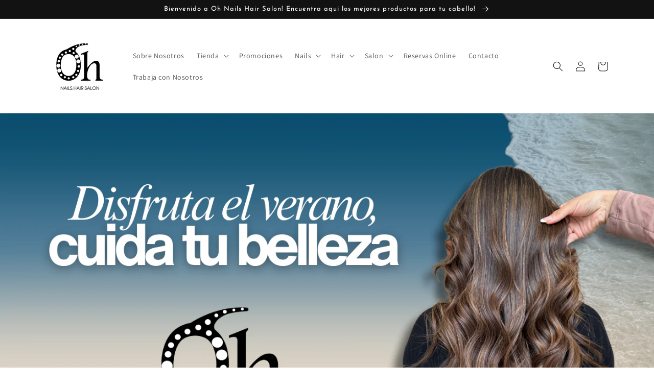

--- FILE ---
content_type: text/html; charset=utf-8
request_url: https://www.ohnails.com.pe/
body_size: 31229
content:
<!doctype html>
<html class="no-js" lang="es">
  <head>
    <!-- Google tag (gtag.js) -->

<script async src="https://www.googletagmanager.com/gtag/js?id=TAG_ID"></script>

<script>

 window.dataLayer = window.dataLayer || [];

 function gtag(){dataLayer.push(arguments);}

 gtag('js', new Date());

 gtag('config', 'TAG_ID');

</script>
    <!-- Google Tag Manager -->
<script>(function(w,d,s,l,i){w[l]=w[l]||[];w[l].push({'gtm.start':
new Date().getTime(),event:'gtm.js'});var f=d.getElementsByTagName(s)[0],
j=d.createElement(s),dl=l!='dataLayer'?'&l='+l:'';j.async=true;j.src=
'https://www.googletagmanager.com/gtm.js?id='+i+dl;f.parentNode.insertBefore(j,f);
})(window,document,'script','dataLayer','GTM-M9BSZHC');</script>
<!-- End Google Tag Manager -->
    <!-- TikTok Pixel Code Start -->
<script>
!function (w, d, t) {
  w.TiktokAnalyticsObject=t;var ttq=w[t]=w[t]||[];ttq.methods=["page","track","identify","instances","debug","on","off","once","ready","alias","group","enableCookie","disableCookie","holdConsent","revokeConsent","grantConsent"],ttq.setAndDefer=function(t,e){t[e]=function(){t.push([e].concat(Array.prototype.slice.call(arguments,0)))}};for(var i=0;i<ttq.methods.length;i++)ttq.setAndDefer(ttq,ttq.methods[i]);ttq.instance=function(t){for(
var e=ttq._i[t]||[],n=0;n<ttq.methods.length;n++)ttq.setAndDefer(e,ttq.methods[n]);return e},ttq.load=function(e,n){var r="https://analytics.tiktok.com/i18n/pixel/events.js",o=n&&n.partner;ttq._i=ttq._i||{},ttq._i[e]=[],ttq._i[e]._u=r,ttq._t=ttq._t||{},ttq._t[e]=+new Date,ttq._o=ttq._o||{},ttq._o[e]=n||{};n=document.createElement("script")
;n.type="text/javascript",n.async=!0,n.src=r+"?sdkid="+e+"&lib="+t;e=document.getElementsByTagName("script")[0];e.parentNode.insertBefore(n,e)};


  ttq.load('CU9T6I3C77U19VRV8F8G');
  ttq.page();
}(window, document, 'ttq');
</script>
<!-- TikTok Pixel Code End -->
    <meta charset="utf-8">
    <meta http-equiv="X-UA-Compatible" content="IE=edge">
    <meta name="viewport" content="width=device-width,initial-scale=1">
    <meta name="theme-color" content="">
    <link rel="canonical" href="https://www.ohnails.com.pe/">
    <link rel="preconnect" href="https://cdn.shopify.com" crossorigin><link rel="preconnect" href="https://fonts.shopifycdn.com" crossorigin><title>
      Oh Nails Hair Salon | Salón de Belleza
</title>

    
      <meta name="description" content="Disfruta de los mejores servicios en uñas, cabello y piel. Visítanos y pasa una evaluación GRATIS en cabello. ¡Ingresa ahora!">
    

    

<meta property="og:site_name" content="Oh Nails Hair Salon">
<meta property="og:url" content="https://www.ohnails.com.pe/">
<meta property="og:title" content="Oh Nails Hair Salon | Salón de Belleza">
<meta property="og:type" content="website">
<meta property="og:description" content="Disfruta de los mejores servicios en uñas, cabello y piel. Visítanos y pasa una evaluación GRATIS en cabello. ¡Ingresa ahora!"><meta name="twitter:card" content="summary_large_image">
<meta name="twitter:title" content="Oh Nails Hair Salon | Salón de Belleza">
<meta name="twitter:description" content="Disfruta de los mejores servicios en uñas, cabello y piel. Visítanos y pasa una evaluación GRATIS en cabello. ¡Ingresa ahora!">


    <script src="//www.ohnails.com.pe/cdn/shop/t/5/assets/global.js?v=24850326154503943211652132248" defer="defer"></script>
    <script>window.performance && window.performance.mark && window.performance.mark('shopify.content_for_header.start');</script><meta id="shopify-digital-wallet" name="shopify-digital-wallet" content="/54503342275/digital_wallets/dialog">
<script async="async" src="/checkouts/internal/preloads.js?locale=es-PE"></script>
<script id="shopify-features" type="application/json">{"accessToken":"449e14b52c8f4286d77935e8464c662b","betas":["rich-media-storefront-analytics"],"domain":"www.ohnails.com.pe","predictiveSearch":true,"shopId":54503342275,"locale":"es"}</script>
<script>var Shopify = Shopify || {};
Shopify.shop = "oh-nails-hair-salon.myshopify.com";
Shopify.locale = "es";
Shopify.currency = {"active":"PEN","rate":"1.0"};
Shopify.country = "PE";
Shopify.theme = {"name":"Dawn","id":129974632643,"schema_name":"Dawn","schema_version":"5.0.0","theme_store_id":887,"role":"main"};
Shopify.theme.handle = "null";
Shopify.theme.style = {"id":null,"handle":null};
Shopify.cdnHost = "www.ohnails.com.pe/cdn";
Shopify.routes = Shopify.routes || {};
Shopify.routes.root = "/";</script>
<script type="module">!function(o){(o.Shopify=o.Shopify||{}).modules=!0}(window);</script>
<script>!function(o){function n(){var o=[];function n(){o.push(Array.prototype.slice.apply(arguments))}return n.q=o,n}var t=o.Shopify=o.Shopify||{};t.loadFeatures=n(),t.autoloadFeatures=n()}(window);</script>
<script id="shop-js-analytics" type="application/json">{"pageType":"index"}</script>
<script defer="defer" async type="module" src="//www.ohnails.com.pe/cdn/shopifycloud/shop-js/modules/v2/client.init-shop-cart-sync_CvZOh8Af.es.esm.js"></script>
<script defer="defer" async type="module" src="//www.ohnails.com.pe/cdn/shopifycloud/shop-js/modules/v2/chunk.common_3Rxs6Qxh.esm.js"></script>
<script type="module">
  await import("//www.ohnails.com.pe/cdn/shopifycloud/shop-js/modules/v2/client.init-shop-cart-sync_CvZOh8Af.es.esm.js");
await import("//www.ohnails.com.pe/cdn/shopifycloud/shop-js/modules/v2/chunk.common_3Rxs6Qxh.esm.js");

  window.Shopify.SignInWithShop?.initShopCartSync?.({"fedCMEnabled":true,"windoidEnabled":true});

</script>
<script>(function() {
  var isLoaded = false;
  function asyncLoad() {
    if (isLoaded) return;
    isLoaded = true;
    var urls = ["https:\/\/cdn.shopify.com\/s\/files\/1\/0683\/1371\/0892\/files\/splmn-shopify-prod-August-31.min.js?v=1693985059\u0026shop=oh-nails-hair-salon.myshopify.com","\/\/shopify.privy.com\/widget.js?shop=oh-nails-hair-salon.myshopify.com","https:\/\/sdks.automizely.com\/conversions\/v1\/conversions.js?app_connection_id=0670ec0e465d40b4940095ab680ae385\u0026mapped_org_id=eb71394de90207da5a651a605d1a45d5_v1\u0026shop=oh-nails-hair-salon.myshopify.com"];
    for (var i = 0; i < urls.length; i++) {
      var s = document.createElement('script');
      s.type = 'text/javascript';
      s.async = true;
      s.src = urls[i];
      var x = document.getElementsByTagName('script')[0];
      x.parentNode.insertBefore(s, x);
    }
  };
  if(window.attachEvent) {
    window.attachEvent('onload', asyncLoad);
  } else {
    window.addEventListener('load', asyncLoad, false);
  }
})();</script>
<script id="__st">var __st={"a":54503342275,"offset":-18000,"reqid":"9e2d19e1-f343-4cce-be80-eff16c46b6c8-1768652657","pageurl":"www.ohnails.com.pe\/","u":"2f6b2085b509","p":"home"};</script>
<script>window.ShopifyPaypalV4VisibilityTracking = true;</script>
<script id="captcha-bootstrap">!function(){'use strict';const t='contact',e='account',n='new_comment',o=[[t,t],['blogs',n],['comments',n],[t,'customer']],c=[[e,'customer_login'],[e,'guest_login'],[e,'recover_customer_password'],[e,'create_customer']],r=t=>t.map((([t,e])=>`form[action*='/${t}']:not([data-nocaptcha='true']) input[name='form_type'][value='${e}']`)).join(','),a=t=>()=>t?[...document.querySelectorAll(t)].map((t=>t.form)):[];function s(){const t=[...o],e=r(t);return a(e)}const i='password',u='form_key',d=['recaptcha-v3-token','g-recaptcha-response','h-captcha-response',i],f=()=>{try{return window.sessionStorage}catch{return}},m='__shopify_v',_=t=>t.elements[u];function p(t,e,n=!1){try{const o=window.sessionStorage,c=JSON.parse(o.getItem(e)),{data:r}=function(t){const{data:e,action:n}=t;return t[m]||n?{data:e,action:n}:{data:t,action:n}}(c);for(const[e,n]of Object.entries(r))t.elements[e]&&(t.elements[e].value=n);n&&o.removeItem(e)}catch(o){console.error('form repopulation failed',{error:o})}}const l='form_type',E='cptcha';function T(t){t.dataset[E]=!0}const w=window,h=w.document,L='Shopify',v='ce_forms',y='captcha';let A=!1;((t,e)=>{const n=(g='f06e6c50-85a8-45c8-87d0-21a2b65856fe',I='https://cdn.shopify.com/shopifycloud/storefront-forms-hcaptcha/ce_storefront_forms_captcha_hcaptcha.v1.5.2.iife.js',D={infoText:'Protegido por hCaptcha',privacyText:'Privacidad',termsText:'Términos'},(t,e,n)=>{const o=w[L][v],c=o.bindForm;if(c)return c(t,g,e,D).then(n);var r;o.q.push([[t,g,e,D],n]),r=I,A||(h.body.append(Object.assign(h.createElement('script'),{id:'captcha-provider',async:!0,src:r})),A=!0)});var g,I,D;w[L]=w[L]||{},w[L][v]=w[L][v]||{},w[L][v].q=[],w[L][y]=w[L][y]||{},w[L][y].protect=function(t,e){n(t,void 0,e),T(t)},Object.freeze(w[L][y]),function(t,e,n,w,h,L){const[v,y,A,g]=function(t,e,n){const i=e?o:[],u=t?c:[],d=[...i,...u],f=r(d),m=r(i),_=r(d.filter((([t,e])=>n.includes(e))));return[a(f),a(m),a(_),s()]}(w,h,L),I=t=>{const e=t.target;return e instanceof HTMLFormElement?e:e&&e.form},D=t=>v().includes(t);t.addEventListener('submit',(t=>{const e=I(t);if(!e)return;const n=D(e)&&!e.dataset.hcaptchaBound&&!e.dataset.recaptchaBound,o=_(e),c=g().includes(e)&&(!o||!o.value);(n||c)&&t.preventDefault(),c&&!n&&(function(t){try{if(!f())return;!function(t){const e=f();if(!e)return;const n=_(t);if(!n)return;const o=n.value;o&&e.removeItem(o)}(t);const e=Array.from(Array(32),(()=>Math.random().toString(36)[2])).join('');!function(t,e){_(t)||t.append(Object.assign(document.createElement('input'),{type:'hidden',name:u})),t.elements[u].value=e}(t,e),function(t,e){const n=f();if(!n)return;const o=[...t.querySelectorAll(`input[type='${i}']`)].map((({name:t})=>t)),c=[...d,...o],r={};for(const[a,s]of new FormData(t).entries())c.includes(a)||(r[a]=s);n.setItem(e,JSON.stringify({[m]:1,action:t.action,data:r}))}(t,e)}catch(e){console.error('failed to persist form',e)}}(e),e.submit())}));const S=(t,e)=>{t&&!t.dataset[E]&&(n(t,e.some((e=>e===t))),T(t))};for(const o of['focusin','change'])t.addEventListener(o,(t=>{const e=I(t);D(e)&&S(e,y())}));const B=e.get('form_key'),M=e.get(l),P=B&&M;t.addEventListener('DOMContentLoaded',(()=>{const t=y();if(P)for(const e of t)e.elements[l].value===M&&p(e,B);[...new Set([...A(),...v().filter((t=>'true'===t.dataset.shopifyCaptcha))])].forEach((e=>S(e,t)))}))}(h,new URLSearchParams(w.location.search),n,t,e,['guest_login'])})(!0,!0)}();</script>
<script integrity="sha256-4kQ18oKyAcykRKYeNunJcIwy7WH5gtpwJnB7kiuLZ1E=" data-source-attribution="shopify.loadfeatures" defer="defer" src="//www.ohnails.com.pe/cdn/shopifycloud/storefront/assets/storefront/load_feature-a0a9edcb.js" crossorigin="anonymous"></script>
<script data-source-attribution="shopify.dynamic_checkout.dynamic.init">var Shopify=Shopify||{};Shopify.PaymentButton=Shopify.PaymentButton||{isStorefrontPortableWallets:!0,init:function(){window.Shopify.PaymentButton.init=function(){};var t=document.createElement("script");t.src="https://www.ohnails.com.pe/cdn/shopifycloud/portable-wallets/latest/portable-wallets.es.js",t.type="module",document.head.appendChild(t)}};
</script>
<script data-source-attribution="shopify.dynamic_checkout.buyer_consent">
  function portableWalletsHideBuyerConsent(e){var t=document.getElementById("shopify-buyer-consent"),n=document.getElementById("shopify-subscription-policy-button");t&&n&&(t.classList.add("hidden"),t.setAttribute("aria-hidden","true"),n.removeEventListener("click",e))}function portableWalletsShowBuyerConsent(e){var t=document.getElementById("shopify-buyer-consent"),n=document.getElementById("shopify-subscription-policy-button");t&&n&&(t.classList.remove("hidden"),t.removeAttribute("aria-hidden"),n.addEventListener("click",e))}window.Shopify?.PaymentButton&&(window.Shopify.PaymentButton.hideBuyerConsent=portableWalletsHideBuyerConsent,window.Shopify.PaymentButton.showBuyerConsent=portableWalletsShowBuyerConsent);
</script>
<script data-source-attribution="shopify.dynamic_checkout.cart.bootstrap">document.addEventListener("DOMContentLoaded",(function(){function t(){return document.querySelector("shopify-accelerated-checkout-cart, shopify-accelerated-checkout")}if(t())Shopify.PaymentButton.init();else{new MutationObserver((function(e,n){t()&&(Shopify.PaymentButton.init(),n.disconnect())})).observe(document.body,{childList:!0,subtree:!0})}}));
</script>
<script id="sections-script" data-sections="header,footer" defer="defer" src="//www.ohnails.com.pe/cdn/shop/t/5/compiled_assets/scripts.js?389"></script>
<script>window.performance && window.performance.mark && window.performance.mark('shopify.content_for_header.end');</script>


    <style data-shopify>
      @font-face {
  font-family: Assistant;
  font-weight: 400;
  font-style: normal;
  font-display: swap;
  src: url("//www.ohnails.com.pe/cdn/fonts/assistant/assistant_n4.9120912a469cad1cc292572851508ca49d12e768.woff2") format("woff2"),
       url("//www.ohnails.com.pe/cdn/fonts/assistant/assistant_n4.6e9875ce64e0fefcd3f4446b7ec9036b3ddd2985.woff") format("woff");
}

      @font-face {
  font-family: Assistant;
  font-weight: 700;
  font-style: normal;
  font-display: swap;
  src: url("//www.ohnails.com.pe/cdn/fonts/assistant/assistant_n7.bf44452348ec8b8efa3aa3068825305886b1c83c.woff2") format("woff2"),
       url("//www.ohnails.com.pe/cdn/fonts/assistant/assistant_n7.0c887fee83f6b3bda822f1150b912c72da0f7b64.woff") format("woff");
}

      
      
      @font-face {
  font-family: "Josefin Sans";
  font-weight: 400;
  font-style: normal;
  font-display: swap;
  src: url("//www.ohnails.com.pe/cdn/fonts/josefin_sans/josefinsans_n4.70f7efd699799949e6d9f99bc20843a2c86a2e0f.woff2") format("woff2"),
       url("//www.ohnails.com.pe/cdn/fonts/josefin_sans/josefinsans_n4.35d308a1bdf56e5556bc2ac79702c721e4e2e983.woff") format("woff");
}


      :root {
        --font-body-family: Assistant, sans-serif;
        --font-body-style: normal;
        --font-body-weight: 400;
        --font-body-weight-bold: 700;

        --font-heading-family: "Josefin Sans", sans-serif;
        --font-heading-style: normal;
        --font-heading-weight: 400;

        --font-body-scale: 1.0;
        --font-heading-scale: 1.0;

        --color-base-text: 18, 18, 18;
        --color-shadow: 18, 18, 18;
        --color-base-background-1: 255, 255, 255;
        --color-base-background-2: 243, 243, 243;
        --color-base-solid-button-labels: 255, 255, 255;
        --color-base-outline-button-labels: 18, 18, 18;
        --color-base-accent-1: 18, 18, 18;
        --color-base-accent-2: 51, 79, 180;
        --payment-terms-background-color: #ffffff;

        --gradient-base-background-1: #ffffff;
        --gradient-base-background-2: #f3f3f3;
        --gradient-base-accent-1: #121212;
        --gradient-base-accent-2: #334fb4;

        --media-padding: px;
        --media-border-opacity: 0.05;
        --media-border-width: 1px;
        --media-radius: 0px;
        --media-shadow-opacity: 0.0;
        --media-shadow-horizontal-offset: 0px;
        --media-shadow-vertical-offset: 4px;
        --media-shadow-blur-radius: 5px;

        --page-width: 120rem;
        --page-width-margin: 0rem;

        --card-image-padding: 0.0rem;
        --card-corner-radius: 0.0rem;
        --card-text-alignment: left;
        --card-border-width: 0.0rem;
        --card-border-opacity: 0.1;
        --card-shadow-opacity: 0.0;
        --card-shadow-horizontal-offset: 0.0rem;
        --card-shadow-vertical-offset: 0.4rem;
        --card-shadow-blur-radius: 0.5rem;

        --badge-corner-radius: 4.0rem;

        --popup-border-width: 1px;
        --popup-border-opacity: 0.1;
        --popup-corner-radius: 0px;
        --popup-shadow-opacity: 0.0;
        --popup-shadow-horizontal-offset: 0px;
        --popup-shadow-vertical-offset: 4px;
        --popup-shadow-blur-radius: 5px;

        --drawer-border-width: 1px;
        --drawer-border-opacity: 0.1;
        --drawer-shadow-opacity: 0.0;
        --drawer-shadow-horizontal-offset: 0px;
        --drawer-shadow-vertical-offset: 4px;
        --drawer-shadow-blur-radius: 5px;

        --spacing-sections-desktop: 0px;
        --spacing-sections-mobile: 0px;

        --grid-desktop-vertical-spacing: 8px;
        --grid-desktop-horizontal-spacing: 8px;
        --grid-mobile-vertical-spacing: 4px;
        --grid-mobile-horizontal-spacing: 4px;

        --text-boxes-border-opacity: 0.15;
        --text-boxes-border-width: 0px;
        --text-boxes-radius: 0px;
        --text-boxes-shadow-opacity: 0.0;
        --text-boxes-shadow-horizontal-offset: 0px;
        --text-boxes-shadow-vertical-offset: 4px;
        --text-boxes-shadow-blur-radius: 5px;

        --buttons-radius: 0px;
        --buttons-radius-outset: 0px;
        --buttons-border-width: 1px;
        --buttons-border-opacity: 1.0;
        --buttons-shadow-opacity: 0.0;
        --buttons-shadow-horizontal-offset: 0px;
        --buttons-shadow-vertical-offset: 4px;
        --buttons-shadow-blur-radius: 5px;
        --buttons-border-offset: 0px;

        --inputs-radius: 0px;
        --inputs-border-width: 1px;
        --inputs-border-opacity: 0.55;
        --inputs-shadow-opacity: 0.0;
        --inputs-shadow-horizontal-offset: 0px;
        --inputs-margin-offset: 0px;
        --inputs-shadow-vertical-offset: 4px;
        --inputs-shadow-blur-radius: 5px;
        --inputs-radius-outset: 0px;

        --variant-pills-radius: 40px;
        --variant-pills-border-width: 1px;
        --variant-pills-border-opacity: 0.55;
        --variant-pills-shadow-opacity: 0.0;
        --variant-pills-shadow-horizontal-offset: 0px;
        --variant-pills-shadow-vertical-offset: 4px;
        --variant-pills-shadow-blur-radius: 5px;
      }

      *,
      *::before,
      *::after {
        box-sizing: inherit;
      }

      html {
        box-sizing: border-box;
        font-size: calc(var(--font-body-scale) * 62.5%);
        height: 100%;
      }

      body {
        display: grid;
        grid-template-rows: auto auto 1fr auto;
        grid-template-columns: 100%;
        min-height: 100%;
        margin: 0;
        font-size: 1.5rem;
        letter-spacing: 0.06rem;
        line-height: calc(1 + 0.8 / var(--font-body-scale));
        font-family: var(--font-body-family);
        font-style: var(--font-body-style);
        font-weight: var(--font-body-weight);
      }

      @media screen and (min-width: 750px) {
        body {
          font-size: 1.6rem;
        }
      }
    </style>

    <link href="//www.ohnails.com.pe/cdn/shop/t/5/assets/base.css?v=33648442733440060821652132265" rel="stylesheet" type="text/css" media="all" />
<link rel="preload" as="font" href="//www.ohnails.com.pe/cdn/fonts/assistant/assistant_n4.9120912a469cad1cc292572851508ca49d12e768.woff2" type="font/woff2" crossorigin><link rel="preload" as="font" href="//www.ohnails.com.pe/cdn/fonts/josefin_sans/josefinsans_n4.70f7efd699799949e6d9f99bc20843a2c86a2e0f.woff2" type="font/woff2" crossorigin><link rel="stylesheet" href="//www.ohnails.com.pe/cdn/shop/t/5/assets/component-predictive-search.css?v=165644661289088488651652132245" media="print" onload="this.media='all'"><script>document.documentElement.className = document.documentElement.className.replace('no-js', 'js');
    if (Shopify.designMode) {
      document.documentElement.classList.add('shopify-design-mode');
    }
    </script>
    
    <meta name="google-site-verification" content="MXJPue2uDYh60zRL_NRKBLnYVo7YeMSd_BaOE8RCsKA" />
    
  <script type="application/ld+json">
{
  "@context": "https://schema.org",
  "@type": "Organization",
  "name": "Oh Nails Hair Salon",
  "url": "https://www.ohnails.com.pe",
  "logo": "https://www.ohnails.com.pe/logo.png",
  "sameAs": [
    "https://www.instagram.com/ohnailshairsalon/",
    "https://www.facebook.com/ohnailshairsalon/"
  ]
}
</script>


  <script type="application/ld+json">
{
  "@context": "https://schema.org",
  "@type": "BeautySalon",
  "name": "Oh Nails Hair Salon - San Isidro",
  "image": "https://www.ohnails.com.pe/logo.png",
  "url": "https://www.ohnails.com.pe",
  "telephone": "+51 952 799 735",
  "address": {
    "@type": "PostalAddress",
    "streetAddress": "Av. Camino Real 210",
    "addressLocality": "San Isidro",
    "addressRegion": "Lima",
    "postalCode": "15073",
    "addressCountry": "PE"
  },
  "openingHours": "Mo-Sa 09:00-19:00",
  "sameAs": [
    "https://www.instagram.com/ohnailshairsalon/",
    "https://www.facebook.com/ohnailshairsalon/"
  ]
}
</script>


  <script type="application/ld+json">
{
  "@context": "https://schema.org",
  "@type": "BeautySalon",
  "name": "Oh Nails Hair Salon - Miraflores",
  "image": "https://www.ohnails.com.pe/logo.png",
  "url": "https://www.ohnails.com.pe",
  "telephone": "+51 952 920 215",
  "address": {
    "@type": "PostalAddress",
    "streetAddress": "Calle Enrique Palacios 351",
    "addressLocality": "Miraflores",
    "addressRegion": "Lima",
    "postalCode": "15074",
    "addressCountry": "PE"
  },
  "openingHours": "Mo-Sa 09:00-19:00",
  "sameAs": [
    "https://www.instagram.com/ohnailshairsalon/",
    "https://www.facebook.com/ohnailshairsalon/"
  ]
}
</script>

  <link href="https://monorail-edge.shopifysvc.com" rel="dns-prefetch">
<script>(function(){if ("sendBeacon" in navigator && "performance" in window) {try {var session_token_from_headers = performance.getEntriesByType('navigation')[0].serverTiming.find(x => x.name == '_s').description;} catch {var session_token_from_headers = undefined;}var session_cookie_matches = document.cookie.match(/_shopify_s=([^;]*)/);var session_token_from_cookie = session_cookie_matches && session_cookie_matches.length === 2 ? session_cookie_matches[1] : "";var session_token = session_token_from_headers || session_token_from_cookie || "";function handle_abandonment_event(e) {var entries = performance.getEntries().filter(function(entry) {return /monorail-edge.shopifysvc.com/.test(entry.name);});if (!window.abandonment_tracked && entries.length === 0) {window.abandonment_tracked = true;var currentMs = Date.now();var navigation_start = performance.timing.navigationStart;var payload = {shop_id: 54503342275,url: window.location.href,navigation_start,duration: currentMs - navigation_start,session_token,page_type: "index"};window.navigator.sendBeacon("https://monorail-edge.shopifysvc.com/v1/produce", JSON.stringify({schema_id: "online_store_buyer_site_abandonment/1.1",payload: payload,metadata: {event_created_at_ms: currentMs,event_sent_at_ms: currentMs}}));}}window.addEventListener('pagehide', handle_abandonment_event);}}());</script>
<script id="web-pixels-manager-setup">(function e(e,d,r,n,o){if(void 0===o&&(o={}),!Boolean(null===(a=null===(i=window.Shopify)||void 0===i?void 0:i.analytics)||void 0===a?void 0:a.replayQueue)){var i,a;window.Shopify=window.Shopify||{};var t=window.Shopify;t.analytics=t.analytics||{};var s=t.analytics;s.replayQueue=[],s.publish=function(e,d,r){return s.replayQueue.push([e,d,r]),!0};try{self.performance.mark("wpm:start")}catch(e){}var l=function(){var e={modern:/Edge?\/(1{2}[4-9]|1[2-9]\d|[2-9]\d{2}|\d{4,})\.\d+(\.\d+|)|Firefox\/(1{2}[4-9]|1[2-9]\d|[2-9]\d{2}|\d{4,})\.\d+(\.\d+|)|Chrom(ium|e)\/(9{2}|\d{3,})\.\d+(\.\d+|)|(Maci|X1{2}).+ Version\/(15\.\d+|(1[6-9]|[2-9]\d|\d{3,})\.\d+)([,.]\d+|)( \(\w+\)|)( Mobile\/\w+|) Safari\/|Chrome.+OPR\/(9{2}|\d{3,})\.\d+\.\d+|(CPU[ +]OS|iPhone[ +]OS|CPU[ +]iPhone|CPU IPhone OS|CPU iPad OS)[ +]+(15[._]\d+|(1[6-9]|[2-9]\d|\d{3,})[._]\d+)([._]\d+|)|Android:?[ /-](13[3-9]|1[4-9]\d|[2-9]\d{2}|\d{4,})(\.\d+|)(\.\d+|)|Android.+Firefox\/(13[5-9]|1[4-9]\d|[2-9]\d{2}|\d{4,})\.\d+(\.\d+|)|Android.+Chrom(ium|e)\/(13[3-9]|1[4-9]\d|[2-9]\d{2}|\d{4,})\.\d+(\.\d+|)|SamsungBrowser\/([2-9]\d|\d{3,})\.\d+/,legacy:/Edge?\/(1[6-9]|[2-9]\d|\d{3,})\.\d+(\.\d+|)|Firefox\/(5[4-9]|[6-9]\d|\d{3,})\.\d+(\.\d+|)|Chrom(ium|e)\/(5[1-9]|[6-9]\d|\d{3,})\.\d+(\.\d+|)([\d.]+$|.*Safari\/(?![\d.]+ Edge\/[\d.]+$))|(Maci|X1{2}).+ Version\/(10\.\d+|(1[1-9]|[2-9]\d|\d{3,})\.\d+)([,.]\d+|)( \(\w+\)|)( Mobile\/\w+|) Safari\/|Chrome.+OPR\/(3[89]|[4-9]\d|\d{3,})\.\d+\.\d+|(CPU[ +]OS|iPhone[ +]OS|CPU[ +]iPhone|CPU IPhone OS|CPU iPad OS)[ +]+(10[._]\d+|(1[1-9]|[2-9]\d|\d{3,})[._]\d+)([._]\d+|)|Android:?[ /-](13[3-9]|1[4-9]\d|[2-9]\d{2}|\d{4,})(\.\d+|)(\.\d+|)|Mobile Safari.+OPR\/([89]\d|\d{3,})\.\d+\.\d+|Android.+Firefox\/(13[5-9]|1[4-9]\d|[2-9]\d{2}|\d{4,})\.\d+(\.\d+|)|Android.+Chrom(ium|e)\/(13[3-9]|1[4-9]\d|[2-9]\d{2}|\d{4,})\.\d+(\.\d+|)|Android.+(UC? ?Browser|UCWEB|U3)[ /]?(15\.([5-9]|\d{2,})|(1[6-9]|[2-9]\d|\d{3,})\.\d+)\.\d+|SamsungBrowser\/(5\.\d+|([6-9]|\d{2,})\.\d+)|Android.+MQ{2}Browser\/(14(\.(9|\d{2,})|)|(1[5-9]|[2-9]\d|\d{3,})(\.\d+|))(\.\d+|)|K[Aa][Ii]OS\/(3\.\d+|([4-9]|\d{2,})\.\d+)(\.\d+|)/},d=e.modern,r=e.legacy,n=navigator.userAgent;return n.match(d)?"modern":n.match(r)?"legacy":"unknown"}(),u="modern"===l?"modern":"legacy",c=(null!=n?n:{modern:"",legacy:""})[u],f=function(e){return[e.baseUrl,"/wpm","/b",e.hashVersion,"modern"===e.buildTarget?"m":"l",".js"].join("")}({baseUrl:d,hashVersion:r,buildTarget:u}),m=function(e){var d=e.version,r=e.bundleTarget,n=e.surface,o=e.pageUrl,i=e.monorailEndpoint;return{emit:function(e){var a=e.status,t=e.errorMsg,s=(new Date).getTime(),l=JSON.stringify({metadata:{event_sent_at_ms:s},events:[{schema_id:"web_pixels_manager_load/3.1",payload:{version:d,bundle_target:r,page_url:o,status:a,surface:n,error_msg:t},metadata:{event_created_at_ms:s}}]});if(!i)return console&&console.warn&&console.warn("[Web Pixels Manager] No Monorail endpoint provided, skipping logging."),!1;try{return self.navigator.sendBeacon.bind(self.navigator)(i,l)}catch(e){}var u=new XMLHttpRequest;try{return u.open("POST",i,!0),u.setRequestHeader("Content-Type","text/plain"),u.send(l),!0}catch(e){return console&&console.warn&&console.warn("[Web Pixels Manager] Got an unhandled error while logging to Monorail."),!1}}}}({version:r,bundleTarget:l,surface:e.surface,pageUrl:self.location.href,monorailEndpoint:e.monorailEndpoint});try{o.browserTarget=l,function(e){var d=e.src,r=e.async,n=void 0===r||r,o=e.onload,i=e.onerror,a=e.sri,t=e.scriptDataAttributes,s=void 0===t?{}:t,l=document.createElement("script"),u=document.querySelector("head"),c=document.querySelector("body");if(l.async=n,l.src=d,a&&(l.integrity=a,l.crossOrigin="anonymous"),s)for(var f in s)if(Object.prototype.hasOwnProperty.call(s,f))try{l.dataset[f]=s[f]}catch(e){}if(o&&l.addEventListener("load",o),i&&l.addEventListener("error",i),u)u.appendChild(l);else{if(!c)throw new Error("Did not find a head or body element to append the script");c.appendChild(l)}}({src:f,async:!0,onload:function(){if(!function(){var e,d;return Boolean(null===(d=null===(e=window.Shopify)||void 0===e?void 0:e.analytics)||void 0===d?void 0:d.initialized)}()){var d=window.webPixelsManager.init(e)||void 0;if(d){var r=window.Shopify.analytics;r.replayQueue.forEach((function(e){var r=e[0],n=e[1],o=e[2];d.publishCustomEvent(r,n,o)})),r.replayQueue=[],r.publish=d.publishCustomEvent,r.visitor=d.visitor,r.initialized=!0}}},onerror:function(){return m.emit({status:"failed",errorMsg:"".concat(f," has failed to load")})},sri:function(e){var d=/^sha384-[A-Za-z0-9+/=]+$/;return"string"==typeof e&&d.test(e)}(c)?c:"",scriptDataAttributes:o}),m.emit({status:"loading"})}catch(e){m.emit({status:"failed",errorMsg:(null==e?void 0:e.message)||"Unknown error"})}}})({shopId: 54503342275,storefrontBaseUrl: "https://www.ohnails.com.pe",extensionsBaseUrl: "https://extensions.shopifycdn.com/cdn/shopifycloud/web-pixels-manager",monorailEndpoint: "https://monorail-edge.shopifysvc.com/unstable/produce_batch",surface: "storefront-renderer",enabledBetaFlags: ["2dca8a86"],webPixelsConfigList: [{"id":"571113667","configuration":"{\"config\":\"{\\\"pixel_id\\\":\\\"G-5TL6T774ME\\\",\\\"google_tag_ids\\\":[\\\"G-5TL6T774ME\\\",\\\"AW-10952424108\\\"],\\\"gtag_events\\\":[{\\\"type\\\":\\\"search\\\",\\\"action_label\\\":[\\\"G-5TL6T774ME\\\",\\\"AW-10952424108\\\/j7RLCOO67poaEKz1wuYo\\\"]},{\\\"type\\\":\\\"begin_checkout\\\",\\\"action_label\\\":[\\\"G-5TL6T774ME\\\",\\\"AW-10952424108\\\/aQkaCOm67poaEKz1wuYo\\\"]},{\\\"type\\\":\\\"view_item\\\",\\\"action_label\\\":[\\\"G-5TL6T774ME\\\",\\\"AW-10952424108\\\/hhmhCOC67poaEKz1wuYo\\\"]},{\\\"type\\\":\\\"purchase\\\",\\\"action_label\\\":[\\\"G-5TL6T774ME\\\",\\\"AW-10952424108\\\/D00ZCNq67poaEKz1wuYo\\\"]},{\\\"type\\\":\\\"page_view\\\",\\\"action_label\\\":[\\\"G-5TL6T774ME\\\",\\\"AW-10952424108\\\/guRpCN267poaEKz1wuYo\\\"]},{\\\"type\\\":\\\"add_payment_info\\\",\\\"action_label\\\":[\\\"G-5TL6T774ME\\\",\\\"AW-10952424108\\\/mbRqCOy67poaEKz1wuYo\\\"]},{\\\"type\\\":\\\"add_to_cart\\\",\\\"action_label\\\":[\\\"G-5TL6T774ME\\\",\\\"AW-10952424108\\\/P_uJCOa67poaEKz1wuYo\\\"]}],\\\"enable_monitoring_mode\\\":false}\"}","eventPayloadVersion":"v1","runtimeContext":"OPEN","scriptVersion":"b2a88bafab3e21179ed38636efcd8a93","type":"APP","apiClientId":1780363,"privacyPurposes":[],"dataSharingAdjustments":{"protectedCustomerApprovalScopes":["read_customer_address","read_customer_email","read_customer_name","read_customer_personal_data","read_customer_phone"]}},{"id":"556531907","configuration":"{\"pixelCode\":\"CU9T6I3C77U19VRV8F8G\"}","eventPayloadVersion":"v1","runtimeContext":"STRICT","scriptVersion":"22e92c2ad45662f435e4801458fb78cc","type":"APP","apiClientId":4383523,"privacyPurposes":["ANALYTICS","MARKETING","SALE_OF_DATA"],"dataSharingAdjustments":{"protectedCustomerApprovalScopes":["read_customer_address","read_customer_email","read_customer_name","read_customer_personal_data","read_customer_phone"]}},{"id":"162857155","configuration":"{\"pixel_id\":\"2687200354700447\",\"pixel_type\":\"facebook_pixel\",\"metaapp_system_user_token\":\"-\"}","eventPayloadVersion":"v1","runtimeContext":"OPEN","scriptVersion":"ca16bc87fe92b6042fbaa3acc2fbdaa6","type":"APP","apiClientId":2329312,"privacyPurposes":["ANALYTICS","MARKETING","SALE_OF_DATA"],"dataSharingAdjustments":{"protectedCustomerApprovalScopes":["read_customer_address","read_customer_email","read_customer_name","read_customer_personal_data","read_customer_phone"]}},{"id":"shopify-app-pixel","configuration":"{}","eventPayloadVersion":"v1","runtimeContext":"STRICT","scriptVersion":"0450","apiClientId":"shopify-pixel","type":"APP","privacyPurposes":["ANALYTICS","MARKETING"]},{"id":"shopify-custom-pixel","eventPayloadVersion":"v1","runtimeContext":"LAX","scriptVersion":"0450","apiClientId":"shopify-pixel","type":"CUSTOM","privacyPurposes":["ANALYTICS","MARKETING"]}],isMerchantRequest: false,initData: {"shop":{"name":"Oh Nails Hair Salon","paymentSettings":{"currencyCode":"PEN"},"myshopifyDomain":"oh-nails-hair-salon.myshopify.com","countryCode":"PE","storefrontUrl":"https:\/\/www.ohnails.com.pe"},"customer":null,"cart":null,"checkout":null,"productVariants":[],"purchasingCompany":null},},"https://www.ohnails.com.pe/cdn","fcfee988w5aeb613cpc8e4bc33m6693e112",{"modern":"","legacy":""},{"shopId":"54503342275","storefrontBaseUrl":"https:\/\/www.ohnails.com.pe","extensionBaseUrl":"https:\/\/extensions.shopifycdn.com\/cdn\/shopifycloud\/web-pixels-manager","surface":"storefront-renderer","enabledBetaFlags":"[\"2dca8a86\"]","isMerchantRequest":"false","hashVersion":"fcfee988w5aeb613cpc8e4bc33m6693e112","publish":"custom","events":"[[\"page_viewed\",{}]]"});</script><script>
  window.ShopifyAnalytics = window.ShopifyAnalytics || {};
  window.ShopifyAnalytics.meta = window.ShopifyAnalytics.meta || {};
  window.ShopifyAnalytics.meta.currency = 'PEN';
  var meta = {"page":{"pageType":"home","requestId":"9e2d19e1-f343-4cce-be80-eff16c46b6c8-1768652657"}};
  for (var attr in meta) {
    window.ShopifyAnalytics.meta[attr] = meta[attr];
  }
</script>
<script class="analytics">
  (function () {
    var customDocumentWrite = function(content) {
      var jquery = null;

      if (window.jQuery) {
        jquery = window.jQuery;
      } else if (window.Checkout && window.Checkout.$) {
        jquery = window.Checkout.$;
      }

      if (jquery) {
        jquery('body').append(content);
      }
    };

    var hasLoggedConversion = function(token) {
      if (token) {
        return document.cookie.indexOf('loggedConversion=' + token) !== -1;
      }
      return false;
    }

    var setCookieIfConversion = function(token) {
      if (token) {
        var twoMonthsFromNow = new Date(Date.now());
        twoMonthsFromNow.setMonth(twoMonthsFromNow.getMonth() + 2);

        document.cookie = 'loggedConversion=' + token + '; expires=' + twoMonthsFromNow;
      }
    }

    var trekkie = window.ShopifyAnalytics.lib = window.trekkie = window.trekkie || [];
    if (trekkie.integrations) {
      return;
    }
    trekkie.methods = [
      'identify',
      'page',
      'ready',
      'track',
      'trackForm',
      'trackLink'
    ];
    trekkie.factory = function(method) {
      return function() {
        var args = Array.prototype.slice.call(arguments);
        args.unshift(method);
        trekkie.push(args);
        return trekkie;
      };
    };
    for (var i = 0; i < trekkie.methods.length; i++) {
      var key = trekkie.methods[i];
      trekkie[key] = trekkie.factory(key);
    }
    trekkie.load = function(config) {
      trekkie.config = config || {};
      trekkie.config.initialDocumentCookie = document.cookie;
      var first = document.getElementsByTagName('script')[0];
      var script = document.createElement('script');
      script.type = 'text/javascript';
      script.onerror = function(e) {
        var scriptFallback = document.createElement('script');
        scriptFallback.type = 'text/javascript';
        scriptFallback.onerror = function(error) {
                var Monorail = {
      produce: function produce(monorailDomain, schemaId, payload) {
        var currentMs = new Date().getTime();
        var event = {
          schema_id: schemaId,
          payload: payload,
          metadata: {
            event_created_at_ms: currentMs,
            event_sent_at_ms: currentMs
          }
        };
        return Monorail.sendRequest("https://" + monorailDomain + "/v1/produce", JSON.stringify(event));
      },
      sendRequest: function sendRequest(endpointUrl, payload) {
        // Try the sendBeacon API
        if (window && window.navigator && typeof window.navigator.sendBeacon === 'function' && typeof window.Blob === 'function' && !Monorail.isIos12()) {
          var blobData = new window.Blob([payload], {
            type: 'text/plain'
          });

          if (window.navigator.sendBeacon(endpointUrl, blobData)) {
            return true;
          } // sendBeacon was not successful

        } // XHR beacon

        var xhr = new XMLHttpRequest();

        try {
          xhr.open('POST', endpointUrl);
          xhr.setRequestHeader('Content-Type', 'text/plain');
          xhr.send(payload);
        } catch (e) {
          console.log(e);
        }

        return false;
      },
      isIos12: function isIos12() {
        return window.navigator.userAgent.lastIndexOf('iPhone; CPU iPhone OS 12_') !== -1 || window.navigator.userAgent.lastIndexOf('iPad; CPU OS 12_') !== -1;
      }
    };
    Monorail.produce('monorail-edge.shopifysvc.com',
      'trekkie_storefront_load_errors/1.1',
      {shop_id: 54503342275,
      theme_id: 129974632643,
      app_name: "storefront",
      context_url: window.location.href,
      source_url: "//www.ohnails.com.pe/cdn/s/trekkie.storefront.cd680fe47e6c39ca5d5df5f0a32d569bc48c0f27.min.js"});

        };
        scriptFallback.async = true;
        scriptFallback.src = '//www.ohnails.com.pe/cdn/s/trekkie.storefront.cd680fe47e6c39ca5d5df5f0a32d569bc48c0f27.min.js';
        first.parentNode.insertBefore(scriptFallback, first);
      };
      script.async = true;
      script.src = '//www.ohnails.com.pe/cdn/s/trekkie.storefront.cd680fe47e6c39ca5d5df5f0a32d569bc48c0f27.min.js';
      first.parentNode.insertBefore(script, first);
    };
    trekkie.load(
      {"Trekkie":{"appName":"storefront","development":false,"defaultAttributes":{"shopId":54503342275,"isMerchantRequest":null,"themeId":129974632643,"themeCityHash":"10990125279112085120","contentLanguage":"es","currency":"PEN","eventMetadataId":"e78249a0-0e3a-455d-a74b-b50e93f4f809"},"isServerSideCookieWritingEnabled":true,"monorailRegion":"shop_domain","enabledBetaFlags":["65f19447"]},"Session Attribution":{},"S2S":{"facebookCapiEnabled":true,"source":"trekkie-storefront-renderer","apiClientId":580111}}
    );

    var loaded = false;
    trekkie.ready(function() {
      if (loaded) return;
      loaded = true;

      window.ShopifyAnalytics.lib = window.trekkie;

      var originalDocumentWrite = document.write;
      document.write = customDocumentWrite;
      try { window.ShopifyAnalytics.merchantGoogleAnalytics.call(this); } catch(error) {};
      document.write = originalDocumentWrite;

      window.ShopifyAnalytics.lib.page(null,{"pageType":"home","requestId":"9e2d19e1-f343-4cce-be80-eff16c46b6c8-1768652657","shopifyEmitted":true});

      var match = window.location.pathname.match(/checkouts\/(.+)\/(thank_you|post_purchase)/)
      var token = match? match[1]: undefined;
      if (!hasLoggedConversion(token)) {
        setCookieIfConversion(token);
        
      }
    });


        var eventsListenerScript = document.createElement('script');
        eventsListenerScript.async = true;
        eventsListenerScript.src = "//www.ohnails.com.pe/cdn/shopifycloud/storefront/assets/shop_events_listener-3da45d37.js";
        document.getElementsByTagName('head')[0].appendChild(eventsListenerScript);

})();</script>
  <script>
  if (!window.ga || (window.ga && typeof window.ga !== 'function')) {
    window.ga = function ga() {
      (window.ga.q = window.ga.q || []).push(arguments);
      if (window.Shopify && window.Shopify.analytics && typeof window.Shopify.analytics.publish === 'function') {
        window.Shopify.analytics.publish("ga_stub_called", {}, {sendTo: "google_osp_migration"});
      }
      console.error("Shopify's Google Analytics stub called with:", Array.from(arguments), "\nSee https://help.shopify.com/manual/promoting-marketing/pixels/pixel-migration#google for more information.");
    };
    if (window.Shopify && window.Shopify.analytics && typeof window.Shopify.analytics.publish === 'function') {
      window.Shopify.analytics.publish("ga_stub_initialized", {}, {sendTo: "google_osp_migration"});
    }
  }
</script>
<script
  defer
  src="https://www.ohnails.com.pe/cdn/shopifycloud/perf-kit/shopify-perf-kit-3.0.4.min.js"
  data-application="storefront-renderer"
  data-shop-id="54503342275"
  data-render-region="gcp-us-central1"
  data-page-type="index"
  data-theme-instance-id="129974632643"
  data-theme-name="Dawn"
  data-theme-version="5.0.0"
  data-monorail-region="shop_domain"
  data-resource-timing-sampling-rate="10"
  data-shs="true"
  data-shs-beacon="true"
  data-shs-export-with-fetch="true"
  data-shs-logs-sample-rate="1"
  data-shs-beacon-endpoint="https://www.ohnails.com.pe/api/collect"
></script>
</head>

  <body class="gradient">
    <a class="skip-to-content-link button visually-hidden" href="#MainContent">
      Ir directamente al contenido
    </a>

    <div id="shopify-section-announcement-bar" class="shopify-section"><div class="announcement-bar color-inverse gradient" role="region" aria-label="Anuncio" ><a href="/collections" class="announcement-bar__link link link--text focus-inset animate-arrow"><p class="announcement-bar__message h5">
                Bienvenido a Oh Nails Hair Salon! Encuentra aquí los mejores productos para tu cabello!
<svg viewBox="0 0 14 10" fill="none" aria-hidden="true" focusable="false" role="presentation" class="icon icon-arrow" xmlns="http://www.w3.org/2000/svg">
  <path fill-rule="evenodd" clip-rule="evenodd" d="M8.537.808a.5.5 0 01.817-.162l4 4a.5.5 0 010 .708l-4 4a.5.5 0 11-.708-.708L11.793 5.5H1a.5.5 0 010-1h10.793L8.646 1.354a.5.5 0 01-.109-.546z" fill="currentColor">
</svg>

</p></a></div>
</div>
    <div id="shopify-section-header" class="shopify-section section-header"><link rel="stylesheet" href="//www.ohnails.com.pe/cdn/shop/t/5/assets/component-list-menu.css?v=151968516119678728991652132252" media="print" onload="this.media='all'">
<link rel="stylesheet" href="//www.ohnails.com.pe/cdn/shop/t/5/assets/component-search.css?v=96455689198851321781652132238" media="print" onload="this.media='all'">
<link rel="stylesheet" href="//www.ohnails.com.pe/cdn/shop/t/5/assets/component-menu-drawer.css?v=182311192829367774911652132242" media="print" onload="this.media='all'">
<link rel="stylesheet" href="//www.ohnails.com.pe/cdn/shop/t/5/assets/component-cart-notification.css?v=119852831333870967341652132236" media="print" onload="this.media='all'">
<link rel="stylesheet" href="//www.ohnails.com.pe/cdn/shop/t/5/assets/component-cart-items.css?v=23917223812499722491652132265" media="print" onload="this.media='all'"><link rel="stylesheet" href="//www.ohnails.com.pe/cdn/shop/t/5/assets/component-price.css?v=112673864592427438181652132242" media="print" onload="this.media='all'">
  <link rel="stylesheet" href="//www.ohnails.com.pe/cdn/shop/t/5/assets/component-loading-overlay.css?v=167310470843593579841652132268" media="print" onload="this.media='all'"><noscript><link href="//www.ohnails.com.pe/cdn/shop/t/5/assets/component-list-menu.css?v=151968516119678728991652132252" rel="stylesheet" type="text/css" media="all" /></noscript>
<noscript><link href="//www.ohnails.com.pe/cdn/shop/t/5/assets/component-search.css?v=96455689198851321781652132238" rel="stylesheet" type="text/css" media="all" /></noscript>
<noscript><link href="//www.ohnails.com.pe/cdn/shop/t/5/assets/component-menu-drawer.css?v=182311192829367774911652132242" rel="stylesheet" type="text/css" media="all" /></noscript>
<noscript><link href="//www.ohnails.com.pe/cdn/shop/t/5/assets/component-cart-notification.css?v=119852831333870967341652132236" rel="stylesheet" type="text/css" media="all" /></noscript>
<noscript><link href="//www.ohnails.com.pe/cdn/shop/t/5/assets/component-cart-items.css?v=23917223812499722491652132265" rel="stylesheet" type="text/css" media="all" /></noscript>

<style>
  header-drawer {
    justify-self: start;
    margin-left: -1.2rem;
  }

  @media screen and (min-width: 990px) {
    header-drawer {
      display: none;
    }
  }

  .menu-drawer-container {
    display: flex;
  }

  .list-menu {
    list-style: none;
    padding: 0;
    margin: 0;
  }

  .list-menu--inline {
    display: inline-flex;
    flex-wrap: wrap;
  }

  summary.list-menu__item {
    padding-right: 2.7rem;
  }

  .list-menu__item {
    display: flex;
    align-items: center;
    line-height: calc(1 + 0.3 / var(--font-body-scale));
  }

  .list-menu__item--link {
    text-decoration: none;
    padding-bottom: 1rem;
    padding-top: 1rem;
    line-height: calc(1 + 0.8 / var(--font-body-scale));
  }

  @media screen and (min-width: 750px) {
    .list-menu__item--link {
      padding-bottom: 0.5rem;
      padding-top: 0.5rem;
    }
  }
</style><style data-shopify>.section-header {
    margin-bottom: 0px;
  }

  @media screen and (min-width: 750px) {
    .section-header {
      margin-bottom: 0px;
    }
  }</style><script src="//www.ohnails.com.pe/cdn/shop/t/5/assets/details-disclosure.js?v=153497636716254413831652132261" defer="defer"></script>
<script src="//www.ohnails.com.pe/cdn/shop/t/5/assets/details-modal.js?v=4511761896672669691652132260" defer="defer"></script>
<script src="//www.ohnails.com.pe/cdn/shop/t/5/assets/cart-notification.js?v=146771965050272264641652132241" defer="defer"></script>

<svg xmlns="http://www.w3.org/2000/svg" class="hidden">
  <symbol id="icon-search" viewbox="0 0 18 19" fill="none">
    <path fill-rule="evenodd" clip-rule="evenodd" d="M11.03 11.68A5.784 5.784 0 112.85 3.5a5.784 5.784 0 018.18 8.18zm.26 1.12a6.78 6.78 0 11.72-.7l5.4 5.4a.5.5 0 11-.71.7l-5.41-5.4z" fill="currentColor"/>
  </symbol>

  <symbol id="icon-close" class="icon icon-close" fill="none" viewBox="0 0 18 17">
    <path d="M.865 15.978a.5.5 0 00.707.707l7.433-7.431 7.579 7.282a.501.501 0 00.846-.37.5.5 0 00-.153-.351L9.712 8.546l7.417-7.416a.5.5 0 10-.707-.708L8.991 7.853 1.413.573a.5.5 0 10-.693.72l7.563 7.268-7.418 7.417z" fill="currentColor">
  </symbol>
</svg>
<sticky-header class="header-wrapper color-background-1 gradient">
  <header class="header header--middle-left page-width header--has-menu"><header-drawer data-breakpoint="tablet">
        <details id="Details-menu-drawer-container" class="menu-drawer-container">
          <summary class="header__icon header__icon--menu header__icon--summary link focus-inset" aria-label="Menú">
            <span>
              <svg xmlns="http://www.w3.org/2000/svg" aria-hidden="true" focusable="false" role="presentation" class="icon icon-hamburger" fill="none" viewBox="0 0 18 16">
  <path d="M1 .5a.5.5 0 100 1h15.71a.5.5 0 000-1H1zM.5 8a.5.5 0 01.5-.5h15.71a.5.5 0 010 1H1A.5.5 0 01.5 8zm0 7a.5.5 0 01.5-.5h15.71a.5.5 0 010 1H1a.5.5 0 01-.5-.5z" fill="currentColor">
</svg>

              <svg xmlns="http://www.w3.org/2000/svg" aria-hidden="true" focusable="false" role="presentation" class="icon icon-close" fill="none" viewBox="0 0 18 17">
  <path d="M.865 15.978a.5.5 0 00.707.707l7.433-7.431 7.579 7.282a.501.501 0 00.846-.37.5.5 0 00-.153-.351L9.712 8.546l7.417-7.416a.5.5 0 10-.707-.708L8.991 7.853 1.413.573a.5.5 0 10-.693.72l7.563 7.268-7.418 7.417z" fill="currentColor">
</svg>

            </span>
          </summary>
          <div id="menu-drawer" class="gradient menu-drawer motion-reduce" tabindex="-1">
            <div class="menu-drawer__inner-container">
              <div class="menu-drawer__navigation-container">
                <nav class="menu-drawer__navigation">
                  <ul class="menu-drawer__menu has-submenu list-menu" role="list"><li><a href="/pages/sobre-nosotros" class="menu-drawer__menu-item list-menu__item link link--text focus-inset">
                            Sobre Nosotros
                          </a></li><li><details id="Details-menu-drawer-menu-item-2">
                            <summary class="menu-drawer__menu-item list-menu__item link link--text focus-inset">
                              Tienda
                              <svg viewBox="0 0 14 10" fill="none" aria-hidden="true" focusable="false" role="presentation" class="icon icon-arrow" xmlns="http://www.w3.org/2000/svg">
  <path fill-rule="evenodd" clip-rule="evenodd" d="M8.537.808a.5.5 0 01.817-.162l4 4a.5.5 0 010 .708l-4 4a.5.5 0 11-.708-.708L11.793 5.5H1a.5.5 0 010-1h10.793L8.646 1.354a.5.5 0 01-.109-.546z" fill="currentColor">
</svg>

                              <svg aria-hidden="true" focusable="false" role="presentation" class="icon icon-caret" viewBox="0 0 10 6">
  <path fill-rule="evenodd" clip-rule="evenodd" d="M9.354.646a.5.5 0 00-.708 0L5 4.293 1.354.646a.5.5 0 00-.708.708l4 4a.5.5 0 00.708 0l4-4a.5.5 0 000-.708z" fill="currentColor">
</svg>

                            </summary>
                            <div id="link-Tienda" class="menu-drawer__submenu has-submenu gradient motion-reduce" tabindex="-1">
                              <div class="menu-drawer__inner-submenu">
                                <button class="menu-drawer__close-button link link--text focus-inset" aria-expanded="true">
                                  <svg viewBox="0 0 14 10" fill="none" aria-hidden="true" focusable="false" role="presentation" class="icon icon-arrow" xmlns="http://www.w3.org/2000/svg">
  <path fill-rule="evenodd" clip-rule="evenodd" d="M8.537.808a.5.5 0 01.817-.162l4 4a.5.5 0 010 .708l-4 4a.5.5 0 11-.708-.708L11.793 5.5H1a.5.5 0 010-1h10.793L8.646 1.354a.5.5 0 01-.109-.546z" fill="currentColor">
</svg>

                                  Tienda
                                </button>
                                <ul class="menu-drawer__menu list-menu" role="list" tabindex="-1"><li><a href="/collections/shampoo" class="menu-drawer__menu-item link link--text list-menu__item focus-inset">
                                          Shampoo
                                        </a></li><li><a href="/collections/acondicionadores" class="menu-drawer__menu-item link link--text list-menu__item focus-inset">
                                          Acondicionadores
                                        </a></li><li><a href="/collections/mascarillas" class="menu-drawer__menu-item link link--text list-menu__item focus-inset">
                                          Mascarillas
                                        </a></li><li><a href="/collections/sprays" class="menu-drawer__menu-item link link--text list-menu__item focus-inset">
                                          Sprays
                                        </a></li><li><a href="/collections/aceites" class="menu-drawer__menu-item link link--text list-menu__item focus-inset">
                                          Aceites
                                        </a></li><li><a href="/products/gift-card-regalo" class="menu-drawer__menu-item link link--text list-menu__item focus-inset">
                                          GIFT CARD
                                        </a></li></ul>
                              </div>
                            </div>
                          </details></li><li><a href="/pages/promociones" class="menu-drawer__menu-item list-menu__item link link--text focus-inset">
                            Promociones
                          </a></li><li><details id="Details-menu-drawer-menu-item-4">
                            <summary class="menu-drawer__menu-item list-menu__item link link--text focus-inset">
                              Nails
                              <svg viewBox="0 0 14 10" fill="none" aria-hidden="true" focusable="false" role="presentation" class="icon icon-arrow" xmlns="http://www.w3.org/2000/svg">
  <path fill-rule="evenodd" clip-rule="evenodd" d="M8.537.808a.5.5 0 01.817-.162l4 4a.5.5 0 010 .708l-4 4a.5.5 0 11-.708-.708L11.793 5.5H1a.5.5 0 010-1h10.793L8.646 1.354a.5.5 0 01-.109-.546z" fill="currentColor">
</svg>

                              <svg aria-hidden="true" focusable="false" role="presentation" class="icon icon-caret" viewBox="0 0 10 6">
  <path fill-rule="evenodd" clip-rule="evenodd" d="M9.354.646a.5.5 0 00-.708 0L5 4.293 1.354.646a.5.5 0 00-.708.708l4 4a.5.5 0 00.708 0l4-4a.5.5 0 000-.708z" fill="currentColor">
</svg>

                            </summary>
                            <div id="link-Nails" class="menu-drawer__submenu has-submenu gradient motion-reduce" tabindex="-1">
                              <div class="menu-drawer__inner-submenu">
                                <button class="menu-drawer__close-button link link--text focus-inset" aria-expanded="true">
                                  <svg viewBox="0 0 14 10" fill="none" aria-hidden="true" focusable="false" role="presentation" class="icon icon-arrow" xmlns="http://www.w3.org/2000/svg">
  <path fill-rule="evenodd" clip-rule="evenodd" d="M8.537.808a.5.5 0 01.817-.162l4 4a.5.5 0 010 .708l-4 4a.5.5 0 11-.708-.708L11.793 5.5H1a.5.5 0 010-1h10.793L8.646 1.354a.5.5 0 01-.109-.546z" fill="currentColor">
</svg>

                                  Nails
                                </button>
                                <ul class="menu-drawer__menu list-menu" role="list" tabindex="-1"><li><a href="/pages/nails" class="menu-drawer__menu-item link link--text list-menu__item focus-inset">
                                          Manicure
                                        </a></li><li><a href="/pages/pedicure" class="menu-drawer__menu-item link link--text list-menu__item focus-inset">
                                          Pedicure
                                        </a></li><li><a href="/pages/podologia" class="menu-drawer__menu-item link link--text list-menu__item focus-inset">
                                          Podologia
                                        </a></li><li><a href="/pages/adicionales-para-unas" class="menu-drawer__menu-item link link--text list-menu__item focus-inset">
                                          Adicionales para Uñas
                                        </a></li><li><a href="/pages/extension-de-unas" class="menu-drawer__menu-item link link--text list-menu__item focus-inset">
                                          Extensión de Uñas
                                        </a></li><li><a href="/pages/nail-bar" class="menu-drawer__menu-item link link--text list-menu__item focus-inset">
                                          Nail Bar
                                        </a></li></ul>
                              </div>
                            </div>
                          </details></li><li><details id="Details-menu-drawer-menu-item-5">
                            <summary class="menu-drawer__menu-item list-menu__item link link--text focus-inset">
                              Hair
                              <svg viewBox="0 0 14 10" fill="none" aria-hidden="true" focusable="false" role="presentation" class="icon icon-arrow" xmlns="http://www.w3.org/2000/svg">
  <path fill-rule="evenodd" clip-rule="evenodd" d="M8.537.808a.5.5 0 01.817-.162l4 4a.5.5 0 010 .708l-4 4a.5.5 0 11-.708-.708L11.793 5.5H1a.5.5 0 010-1h10.793L8.646 1.354a.5.5 0 01-.109-.546z" fill="currentColor">
</svg>

                              <svg aria-hidden="true" focusable="false" role="presentation" class="icon icon-caret" viewBox="0 0 10 6">
  <path fill-rule="evenodd" clip-rule="evenodd" d="M9.354.646a.5.5 0 00-.708 0L5 4.293 1.354.646a.5.5 0 00-.708.708l4 4a.5.5 0 00.708 0l4-4a.5.5 0 000-.708z" fill="currentColor">
</svg>

                            </summary>
                            <div id="link-Hair" class="menu-drawer__submenu has-submenu gradient motion-reduce" tabindex="-1">
                              <div class="menu-drawer__inner-submenu">
                                <button class="menu-drawer__close-button link link--text focus-inset" aria-expanded="true">
                                  <svg viewBox="0 0 14 10" fill="none" aria-hidden="true" focusable="false" role="presentation" class="icon icon-arrow" xmlns="http://www.w3.org/2000/svg">
  <path fill-rule="evenodd" clip-rule="evenodd" d="M8.537.808a.5.5 0 01.817-.162l4 4a.5.5 0 010 .708l-4 4a.5.5 0 11-.708-.708L11.793 5.5H1a.5.5 0 010-1h10.793L8.646 1.354a.5.5 0 01-.109-.546z" fill="currentColor">
</svg>

                                  Hair
                                </button>
                                <ul class="menu-drawer__menu list-menu" role="list" tabindex="-1"><li><a href="/pages/color" class="menu-drawer__menu-item link link--text list-menu__item focus-inset">
                                          Color
                                        </a></li><li><a href="/pages/cortes" class="menu-drawer__menu-item link link--text list-menu__item focus-inset">
                                          Cortes
                                        </a></li><li><a href="/pages/laceados" class="menu-drawer__menu-item link link--text list-menu__item focus-inset">
                                          Laceados
                                        </a></li><li><a href="/pages/peinados" class="menu-drawer__menu-item link link--text list-menu__item focus-inset">
                                          Peinados
                                        </a></li><li><a href="/pages/trtamientos-capilares" class="menu-drawer__menu-item link link--text list-menu__item focus-inset">
                                          Tratamientos Capilares
                                        </a></li></ul>
                              </div>
                            </div>
                          </details></li><li><details id="Details-menu-drawer-menu-item-6">
                            <summary class="menu-drawer__menu-item list-menu__item link link--text focus-inset">
                              Salon
                              <svg viewBox="0 0 14 10" fill="none" aria-hidden="true" focusable="false" role="presentation" class="icon icon-arrow" xmlns="http://www.w3.org/2000/svg">
  <path fill-rule="evenodd" clip-rule="evenodd" d="M8.537.808a.5.5 0 01.817-.162l4 4a.5.5 0 010 .708l-4 4a.5.5 0 11-.708-.708L11.793 5.5H1a.5.5 0 010-1h10.793L8.646 1.354a.5.5 0 01-.109-.546z" fill="currentColor">
</svg>

                              <svg aria-hidden="true" focusable="false" role="presentation" class="icon icon-caret" viewBox="0 0 10 6">
  <path fill-rule="evenodd" clip-rule="evenodd" d="M9.354.646a.5.5 0 00-.708 0L5 4.293 1.354.646a.5.5 0 00-.708.708l4 4a.5.5 0 00.708 0l4-4a.5.5 0 000-.708z" fill="currentColor">
</svg>

                            </summary>
                            <div id="link-Salon" class="menu-drawer__submenu has-submenu gradient motion-reduce" tabindex="-1">
                              <div class="menu-drawer__inner-submenu">
                                <button class="menu-drawer__close-button link link--text focus-inset" aria-expanded="true">
                                  <svg viewBox="0 0 14 10" fill="none" aria-hidden="true" focusable="false" role="presentation" class="icon icon-arrow" xmlns="http://www.w3.org/2000/svg">
  <path fill-rule="evenodd" clip-rule="evenodd" d="M8.537.808a.5.5 0 01.817-.162l4 4a.5.5 0 010 .708l-4 4a.5.5 0 11-.708-.708L11.793 5.5H1a.5.5 0 010-1h10.793L8.646 1.354a.5.5 0 01-.109-.546z" fill="currentColor">
</svg>

                                  Salon
                                </button>
                                <ul class="menu-drawer__menu list-menu" role="list" tabindex="-1"><li><a href="/pages/bar-de-pestanas-y-cejas" class="menu-drawer__menu-item link link--text list-menu__item focus-inset">
                                          Bar de Cejas y Pestañas
                                        </a></li><li><a href="/pages/depilacion" class="menu-drawer__menu-item link link--text list-menu__item focus-inset">
                                          Depilación
                                        </a></li><li><a href="/pages/faciales" class="menu-drawer__menu-item link link--text list-menu__item focus-inset">
                                          Faciales
                                        </a></li><li><a href="/pages/masajes" class="menu-drawer__menu-item link link--text list-menu__item focus-inset">
                                          Masajes
                                        </a></li></ul>
                              </div>
                            </div>
                          </details></li><li><a href="https://ohnailshairsalon.zenoti.com/webstoreNew/services" class="menu-drawer__menu-item list-menu__item link link--text focus-inset">
                            Reservas Online
                          </a></li><li><a href="/pages/whatsapp-contacto" class="menu-drawer__menu-item list-menu__item link link--text focus-inset">
                            Contacto
                          </a></li><li><a href="/pages/trabaja-con-nosotros" class="menu-drawer__menu-item list-menu__item link link--text focus-inset">
                            Trabaja con Nosotros
                          </a></li></ul>
                </nav>
                <div class="menu-drawer__utility-links"><a href="/account/login" class="menu-drawer__account link focus-inset h5">
                      <svg xmlns="http://www.w3.org/2000/svg" aria-hidden="true" focusable="false" role="presentation" class="icon icon-account" fill="none" viewBox="0 0 18 19">
  <path fill-rule="evenodd" clip-rule="evenodd" d="M6 4.5a3 3 0 116 0 3 3 0 01-6 0zm3-4a4 4 0 100 8 4 4 0 000-8zm5.58 12.15c1.12.82 1.83 2.24 1.91 4.85H1.51c.08-2.6.79-4.03 1.9-4.85C4.66 11.75 6.5 11.5 9 11.5s4.35.26 5.58 1.15zM9 10.5c-2.5 0-4.65.24-6.17 1.35C1.27 12.98.5 14.93.5 18v.5h17V18c0-3.07-.77-5.02-2.33-6.15-1.52-1.1-3.67-1.35-6.17-1.35z" fill="currentColor">
</svg>

Iniciar sesión</a><ul class="list list-social list-unstyled" role="list"><li class="list-social__item">
                        <a href="https://www.facebook.com/ohnailshairsalon" class="list-social__link link"><svg aria-hidden="true" focusable="false" role="presentation" class="icon icon-facebook" viewBox="0 0 18 18">
  <path fill="currentColor" d="M16.42.61c.27 0 .5.1.69.28.19.2.28.42.28.7v15.44c0 .27-.1.5-.28.69a.94.94 0 01-.7.28h-4.39v-6.7h2.25l.31-2.65h-2.56v-1.7c0-.4.1-.72.28-.93.18-.2.5-.32 1-.32h1.37V3.35c-.6-.06-1.27-.1-2.01-.1-1.01 0-1.83.3-2.45.9-.62.6-.93 1.44-.93 2.53v1.97H7.04v2.65h2.24V18H.98c-.28 0-.5-.1-.7-.28a.94.94 0 01-.28-.7V1.59c0-.27.1-.5.28-.69a.94.94 0 01.7-.28h15.44z">
</svg>
<span class="visually-hidden">Facebook</span>
                        </a>
                      </li><li class="list-social__item">
                        <a href="https://www.instagram.com/ohnailshairsalon/" class="list-social__link link"><svg aria-hidden="true" focusable="false" role="presentation" class="icon icon-instagram" viewBox="0 0 18 18">
  <path fill="currentColor" d="M8.77 1.58c2.34 0 2.62.01 3.54.05.86.04 1.32.18 1.63.3.41.17.7.35 1.01.66.3.3.5.6.65 1 .12.32.27.78.3 1.64.05.92.06 1.2.06 3.54s-.01 2.62-.05 3.54a4.79 4.79 0 01-.3 1.63c-.17.41-.35.7-.66 1.01-.3.3-.6.5-1.01.66-.31.12-.77.26-1.63.3-.92.04-1.2.05-3.54.05s-2.62 0-3.55-.05a4.79 4.79 0 01-1.62-.3c-.42-.16-.7-.35-1.01-.66-.31-.3-.5-.6-.66-1a4.87 4.87 0 01-.3-1.64c-.04-.92-.05-1.2-.05-3.54s0-2.62.05-3.54c.04-.86.18-1.32.3-1.63.16-.41.35-.7.66-1.01.3-.3.6-.5 1-.65.32-.12.78-.27 1.63-.3.93-.05 1.2-.06 3.55-.06zm0-1.58C6.39 0 6.09.01 5.15.05c-.93.04-1.57.2-2.13.4-.57.23-1.06.54-1.55 1.02C1 1.96.7 2.45.46 3.02c-.22.56-.37 1.2-.4 2.13C0 6.1 0 6.4 0 8.77s.01 2.68.05 3.61c.04.94.2 1.57.4 2.13.23.58.54 1.07 1.02 1.56.49.48.98.78 1.55 1.01.56.22 1.2.37 2.13.4.94.05 1.24.06 3.62.06 2.39 0 2.68-.01 3.62-.05.93-.04 1.57-.2 2.13-.41a4.27 4.27 0 001.55-1.01c.49-.49.79-.98 1.01-1.56.22-.55.37-1.19.41-2.13.04-.93.05-1.23.05-3.61 0-2.39 0-2.68-.05-3.62a6.47 6.47 0 00-.4-2.13 4.27 4.27 0 00-1.02-1.55A4.35 4.35 0 0014.52.46a6.43 6.43 0 00-2.13-.41A69 69 0 008.77 0z"/>
  <path fill="currentColor" d="M8.8 4a4.5 4.5 0 100 9 4.5 4.5 0 000-9zm0 7.43a2.92 2.92 0 110-5.85 2.92 2.92 0 010 5.85zM13.43 5a1.05 1.05 0 100-2.1 1.05 1.05 0 000 2.1z">
</svg>
<span class="visually-hidden">Instagram</span>
                        </a>
                      </li><li class="list-social__item">
                        <a href="https://www.tiktok.com/@ohnailshairsalon" class="list-social__link link"><svg aria-hidden="true" focusable="false" role="presentation" class="icon icon-tiktok" width="16" height="18" fill="none" xmlns="http://www.w3.org/2000/svg">
  <path d="M8.02 0H11s-.17 3.82 4.13 4.1v2.95s-2.3.14-4.13-1.26l.03 6.1a5.52 5.52 0 11-5.51-5.52h.77V9.4a2.5 2.5 0 101.76 2.4L8.02 0z" fill="currentColor">
</svg>
<span class="visually-hidden">TikTok</span>
                        </a>
                      </li></ul>
                </div>
              </div>
            </div>
          </div>
        </details>
      </header-drawer><h1 class="header__heading"><a href="/" class="header__heading-link link link--text focus-inset"><img srcset="//www.ohnails.com.pe/cdn/shop/files/nuevo_logo.png?v=1614277234&width=130 1x, //www.ohnails.com.pe/cdn/shop/files/nuevo_logo.png?v=1614277234&width=260 2x"
              src="//www.ohnails.com.pe/cdn/shop/files/nuevo_logo.png?v=1614277234&width=130"
              loading="lazy"
              class="header__heading-logo"
              width="1080"
              height="1080"
              alt="Oh Nails Hair Salon"
            ></a></h1><nav class="header__inline-menu">
          <ul class="list-menu list-menu--inline" role="list"><li><a href="/pages/sobre-nosotros" class="header__menu-item header__menu-item list-menu__item link link--text focus-inset">
                    <span>Sobre Nosotros</span>
                  </a></li><li><header-menu>
                    <details id="Details-HeaderMenu-2">
                      <summary class="header__menu-item list-menu__item link focus-inset">
                        <span>Tienda</span>
                        <svg aria-hidden="true" focusable="false" role="presentation" class="icon icon-caret" viewBox="0 0 10 6">
  <path fill-rule="evenodd" clip-rule="evenodd" d="M9.354.646a.5.5 0 00-.708 0L5 4.293 1.354.646a.5.5 0 00-.708.708l4 4a.5.5 0 00.708 0l4-4a.5.5 0 000-.708z" fill="currentColor">
</svg>

                      </summary>
                      <ul id="HeaderMenu-MenuList-2" class="header__submenu list-menu list-menu--disclosure gradient caption-large motion-reduce global-settings-popup" role="list" tabindex="-1"><li><a href="/collections/shampoo" class="header__menu-item list-menu__item link link--text focus-inset caption-large">
                                Shampoo
                              </a></li><li><a href="/collections/acondicionadores" class="header__menu-item list-menu__item link link--text focus-inset caption-large">
                                Acondicionadores
                              </a></li><li><a href="/collections/mascarillas" class="header__menu-item list-menu__item link link--text focus-inset caption-large">
                                Mascarillas
                              </a></li><li><a href="/collections/sprays" class="header__menu-item list-menu__item link link--text focus-inset caption-large">
                                Sprays
                              </a></li><li><a href="/collections/aceites" class="header__menu-item list-menu__item link link--text focus-inset caption-large">
                                Aceites
                              </a></li><li><a href="/products/gift-card-regalo" class="header__menu-item list-menu__item link link--text focus-inset caption-large">
                                GIFT CARD
                              </a></li></ul>
                    </details>
                  </header-menu></li><li><a href="/pages/promociones" class="header__menu-item header__menu-item list-menu__item link link--text focus-inset">
                    <span>Promociones</span>
                  </a></li><li><header-menu>
                    <details id="Details-HeaderMenu-4">
                      <summary class="header__menu-item list-menu__item link focus-inset">
                        <span>Nails</span>
                        <svg aria-hidden="true" focusable="false" role="presentation" class="icon icon-caret" viewBox="0 0 10 6">
  <path fill-rule="evenodd" clip-rule="evenodd" d="M9.354.646a.5.5 0 00-.708 0L5 4.293 1.354.646a.5.5 0 00-.708.708l4 4a.5.5 0 00.708 0l4-4a.5.5 0 000-.708z" fill="currentColor">
</svg>

                      </summary>
                      <ul id="HeaderMenu-MenuList-4" class="header__submenu list-menu list-menu--disclosure gradient caption-large motion-reduce global-settings-popup" role="list" tabindex="-1"><li><a href="/pages/nails" class="header__menu-item list-menu__item link link--text focus-inset caption-large">
                                Manicure
                              </a></li><li><a href="/pages/pedicure" class="header__menu-item list-menu__item link link--text focus-inset caption-large">
                                Pedicure
                              </a></li><li><a href="/pages/podologia" class="header__menu-item list-menu__item link link--text focus-inset caption-large">
                                Podologia
                              </a></li><li><a href="/pages/adicionales-para-unas" class="header__menu-item list-menu__item link link--text focus-inset caption-large">
                                Adicionales para Uñas
                              </a></li><li><a href="/pages/extension-de-unas" class="header__menu-item list-menu__item link link--text focus-inset caption-large">
                                Extensión de Uñas
                              </a></li><li><a href="/pages/nail-bar" class="header__menu-item list-menu__item link link--text focus-inset caption-large">
                                Nail Bar
                              </a></li></ul>
                    </details>
                  </header-menu></li><li><header-menu>
                    <details id="Details-HeaderMenu-5">
                      <summary class="header__menu-item list-menu__item link focus-inset">
                        <span>Hair</span>
                        <svg aria-hidden="true" focusable="false" role="presentation" class="icon icon-caret" viewBox="0 0 10 6">
  <path fill-rule="evenodd" clip-rule="evenodd" d="M9.354.646a.5.5 0 00-.708 0L5 4.293 1.354.646a.5.5 0 00-.708.708l4 4a.5.5 0 00.708 0l4-4a.5.5 0 000-.708z" fill="currentColor">
</svg>

                      </summary>
                      <ul id="HeaderMenu-MenuList-5" class="header__submenu list-menu list-menu--disclosure gradient caption-large motion-reduce global-settings-popup" role="list" tabindex="-1"><li><a href="/pages/color" class="header__menu-item list-menu__item link link--text focus-inset caption-large">
                                Color
                              </a></li><li><a href="/pages/cortes" class="header__menu-item list-menu__item link link--text focus-inset caption-large">
                                Cortes
                              </a></li><li><a href="/pages/laceados" class="header__menu-item list-menu__item link link--text focus-inset caption-large">
                                Laceados
                              </a></li><li><a href="/pages/peinados" class="header__menu-item list-menu__item link link--text focus-inset caption-large">
                                Peinados
                              </a></li><li><a href="/pages/trtamientos-capilares" class="header__menu-item list-menu__item link link--text focus-inset caption-large">
                                Tratamientos Capilares
                              </a></li></ul>
                    </details>
                  </header-menu></li><li><header-menu>
                    <details id="Details-HeaderMenu-6">
                      <summary class="header__menu-item list-menu__item link focus-inset">
                        <span>Salon</span>
                        <svg aria-hidden="true" focusable="false" role="presentation" class="icon icon-caret" viewBox="0 0 10 6">
  <path fill-rule="evenodd" clip-rule="evenodd" d="M9.354.646a.5.5 0 00-.708 0L5 4.293 1.354.646a.5.5 0 00-.708.708l4 4a.5.5 0 00.708 0l4-4a.5.5 0 000-.708z" fill="currentColor">
</svg>

                      </summary>
                      <ul id="HeaderMenu-MenuList-6" class="header__submenu list-menu list-menu--disclosure gradient caption-large motion-reduce global-settings-popup" role="list" tabindex="-1"><li><a href="/pages/bar-de-pestanas-y-cejas" class="header__menu-item list-menu__item link link--text focus-inset caption-large">
                                Bar de Cejas y Pestañas
                              </a></li><li><a href="/pages/depilacion" class="header__menu-item list-menu__item link link--text focus-inset caption-large">
                                Depilación
                              </a></li><li><a href="/pages/faciales" class="header__menu-item list-menu__item link link--text focus-inset caption-large">
                                Faciales
                              </a></li><li><a href="/pages/masajes" class="header__menu-item list-menu__item link link--text focus-inset caption-large">
                                Masajes
                              </a></li></ul>
                    </details>
                  </header-menu></li><li><a href="https://ohnailshairsalon.zenoti.com/webstoreNew/services" class="header__menu-item header__menu-item list-menu__item link link--text focus-inset">
                    <span>Reservas Online</span>
                  </a></li><li><a href="/pages/whatsapp-contacto" class="header__menu-item header__menu-item list-menu__item link link--text focus-inset">
                    <span>Contacto</span>
                  </a></li><li><a href="/pages/trabaja-con-nosotros" class="header__menu-item header__menu-item list-menu__item link link--text focus-inset">
                    <span>Trabaja con Nosotros</span>
                  </a></li></ul>
        </nav><div class="header__icons">
      <details-modal class="header__search">
        <details>
          <summary class="header__icon header__icon--search header__icon--summary link focus-inset modal__toggle" aria-haspopup="dialog" aria-label="Búsqueda">
            <span>
              <svg class="modal__toggle-open icon icon-search" aria-hidden="true" focusable="false" role="presentation">
                <use href="#icon-search">
              </svg>
              <svg class="modal__toggle-close icon icon-close" aria-hidden="true" focusable="false" role="presentation">
                <use href="#icon-close">
              </svg>
            </span>
          </summary>
          <div class="search-modal modal__content gradient" role="dialog" aria-modal="true" aria-label="Búsqueda">
            <div class="modal-overlay"></div>
            <div class="search-modal__content search-modal__content-bottom" tabindex="-1"><predictive-search class="search-modal__form" data-loading-text="Cargando..."><form action="/search" method="get" role="search" class="search search-modal__form">
                  <div class="field">
                    <input class="search__input field__input"
                      id="Search-In-Modal"
                      type="search"
                      name="q"
                      value=""
                      placeholder="Búsqueda"role="combobox"
                        aria-expanded="false"
                        aria-owns="predictive-search-results-list"
                        aria-controls="predictive-search-results-list"
                        aria-haspopup="listbox"
                        aria-autocomplete="list"
                        autocorrect="off"
                        autocomplete="off"
                        autocapitalize="off"
                        spellcheck="false">
                    <label class="field__label" for="Search-In-Modal">Búsqueda</label>
                    <input type="hidden" name="options[prefix]" value="last">
                    <button class="search__button field__button" aria-label="Búsqueda">
                      <svg class="icon icon-search" aria-hidden="true" focusable="false" role="presentation">
                        <use href="#icon-search">
                      </svg>
                    </button>
                  </div><div class="predictive-search predictive-search--header" tabindex="-1" data-predictive-search>
                      <div class="predictive-search__loading-state">
                        <svg aria-hidden="true" focusable="false" role="presentation" class="spinner" viewBox="0 0 66 66" xmlns="http://www.w3.org/2000/svg">
                          <circle class="path" fill="none" stroke-width="6" cx="33" cy="33" r="30"></circle>
                        </svg>
                      </div>
                    </div>

                    <span class="predictive-search-status visually-hidden" role="status" aria-hidden="true"></span></form></predictive-search><button type="button" class="search-modal__close-button modal__close-button link link--text focus-inset" aria-label="Cerrar">
                <svg class="icon icon-close" aria-hidden="true" focusable="false" role="presentation">
                  <use href="#icon-close">
                </svg>
              </button>
            </div>
          </div>
        </details>
      </details-modal><a href="/account/login" class="header__icon header__icon--account link focus-inset small-hide">
          <svg xmlns="http://www.w3.org/2000/svg" aria-hidden="true" focusable="false" role="presentation" class="icon icon-account" fill="none" viewBox="0 0 18 19">
  <path fill-rule="evenodd" clip-rule="evenodd" d="M6 4.5a3 3 0 116 0 3 3 0 01-6 0zm3-4a4 4 0 100 8 4 4 0 000-8zm5.58 12.15c1.12.82 1.83 2.24 1.91 4.85H1.51c.08-2.6.79-4.03 1.9-4.85C4.66 11.75 6.5 11.5 9 11.5s4.35.26 5.58 1.15zM9 10.5c-2.5 0-4.65.24-6.17 1.35C1.27 12.98.5 14.93.5 18v.5h17V18c0-3.07-.77-5.02-2.33-6.15-1.52-1.1-3.67-1.35-6.17-1.35z" fill="currentColor">
</svg>

          <span class="visually-hidden">Iniciar sesión</span>
        </a><a href="/cart" class="header__icon header__icon--cart link focus-inset" id="cart-icon-bubble"><svg class="icon icon-cart-empty" aria-hidden="true" focusable="false" role="presentation" xmlns="http://www.w3.org/2000/svg" viewBox="0 0 40 40" fill="none">
  <path d="m15.75 11.8h-3.16l-.77 11.6a5 5 0 0 0 4.99 5.34h7.38a5 5 0 0 0 4.99-5.33l-.78-11.61zm0 1h-2.22l-.71 10.67a4 4 0 0 0 3.99 4.27h7.38a4 4 0 0 0 4-4.27l-.72-10.67h-2.22v.63a4.75 4.75 0 1 1 -9.5 0zm8.5 0h-7.5v.63a3.75 3.75 0 1 0 7.5 0z" fill="currentColor" fill-rule="evenodd"/>
</svg>
<span class="visually-hidden">Carrito</span></a>
    </div>
  </header>
</sticky-header>

<cart-notification>
  <div class="cart-notification-wrapper page-width">
    <div id="cart-notification" class="cart-notification focus-inset color-background-1 gradient" aria-modal="true" aria-label="Artículo agregado a tu carrito" role="dialog" tabindex="-1">
      <div class="cart-notification__header">
        <h2 class="cart-notification__heading caption-large text-body"><svg class="icon icon-checkmark color-foreground-text" aria-hidden="true" focusable="false" xmlns="http://www.w3.org/2000/svg" viewBox="0 0 12 9" fill="none">
  <path fill-rule="evenodd" clip-rule="evenodd" d="M11.35.643a.5.5 0 01.006.707l-6.77 6.886a.5.5 0 01-.719-.006L.638 4.845a.5.5 0 11.724-.69l2.872 3.011 6.41-6.517a.5.5 0 01.707-.006h-.001z" fill="currentColor"/>
</svg>
Artículo agregado a tu carrito</h2>
        <button type="button" class="cart-notification__close modal__close-button link link--text focus-inset" aria-label="Cerrar">
          <svg class="icon icon-close" aria-hidden="true" focusable="false"><use href="#icon-close"></svg>
        </button>
      </div>
      <div id="cart-notification-product" class="cart-notification-product"></div>
      <div class="cart-notification__links">
        <a href="/cart" id="cart-notification-button" class="button button--secondary button--full-width"></a>
        <form action="/cart" method="post" id="cart-notification-form">
          <button class="button button--primary button--full-width" name="checkout">Pagar pedido</button>
        </form>
        <button type="button" class="link button-label">Seguir comprando</button>
      </div>
    </div>
  </div>
</cart-notification>
<style data-shopify>
  .cart-notification {
     display: none;
  }
</style>


<script type="application/ld+json">
  {
    "@context": "http://schema.org",
    "@type": "Organization",
    "name": "Oh Nails Hair Salon",
    
      "logo": "https:\/\/www.ohnails.com.pe\/cdn\/shop\/files\/nuevo_logo.png?v=1614277234\u0026width=1080",
    
    "sameAs": [
      "",
      "https:\/\/www.facebook.com\/ohnailshairsalon",
      "",
      "https:\/\/www.instagram.com\/ohnailshairsalon\/",
      "https:\/\/www.tiktok.com\/@ohnailshairsalon",
      "",
      "",
      "",
      ""
    ],
    "url": "https:\/\/www.ohnails.com.pe"
  }
</script>
  <script type="application/ld+json">
    {
      "@context": "http://schema.org",
      "@type": "WebSite",
      "name": "Oh Nails Hair Salon",
      "potentialAction": {
        "@type": "SearchAction",
        "target": "https:\/\/www.ohnails.com.pe\/search?q={search_term_string}",
        "query-input": "required name=search_term_string"
      },
      "url": "https:\/\/www.ohnails.com.pe"
    }
  </script>
</div>
    <main id="MainContent" class="content-for-layout focus-none" role="main" tabindex="-1">
      <section id="shopify-section-template--15552836993219__16546425313a5cd1c9" class="shopify-section section"><link href="//www.ohnails.com.pe/cdn/shop/t/5/assets/section-image-banner.css?v=176487564440668880141652132243" rel="stylesheet" type="text/css" media="all" />
<link href="//www.ohnails.com.pe/cdn/shop/t/5/assets/component-slider.css?v=120997663984027196991652132244" rel="stylesheet" type="text/css" media="all" />
<link href="//www.ohnails.com.pe/cdn/shop/t/5/assets/component-slideshow.css?v=87432719022228681551652132261" rel="stylesheet" type="text/css" media="all" />
<style data-shopify>@media screen and (max-width: 749px) {
    #Slider-template--15552836993219__16546425313a5cd1c9::before,
    #Slider-template--15552836993219__16546425313a5cd1c9 .media::before,
    #Slider-template--15552836993219__16546425313a5cd1c9:not(.banner--mobile-bottom) .banner__content::before {
      padding-bottom: 60.71428571428572%;
      content: '';
      display: block;
    }
  }

  @media screen and (min-width: 750px) {
    #Slider-template--15552836993219__16546425313a5cd1c9::before,
    #Slider-template--15552836993219__16546425313a5cd1c9 .media::before {
      padding-bottom: 60.71428571428572%;
      content: '';
      display: block;
    }
  }</style><slideshow-component class="slider-mobile-gutter mobile-text-below" role="region" aria-roledescription="Carrusel" aria-label="Slideshow about our brand"><div class="slideshow banner banner--adapt_image grid grid--1-col slider slider--everywhere banner--mobile-bottom"
    id="Slider-template--15552836993219__16546425313a5cd1c9"
    aria-live="polite"
    aria-atomic="true"
    data-autoplay="false"
    data-speed="5"
  ><style>
        #Slide-template--15552836993219__16546425313a5cd1c9-1 .banner__media::after {
          opacity: 0.0;
        }
      </style>
      <div class="slideshow__slide grid__item grid--1-col slider__slide"
        id="Slide-template--15552836993219__16546425313a5cd1c9-1"
        
        role="group"
        aria-roledescription="Diapositiva"
        aria-label="1 de 4"
        tabindex="-1"
      >
        <div class="slideshow__media banner__media media"><img
              srcset="//www.ohnails.com.pe/cdn/shop/files/26.png?v=1767633559&width=375 375w,//www.ohnails.com.pe/cdn/shop/files/26.png?v=1767633559&width=550 550w,//www.ohnails.com.pe/cdn/shop/files/26.png?v=1767633559&width=750 750w,//www.ohnails.com.pe/cdn/shop/files/26.png?v=1767633559&width=1100 1100w,//www.ohnails.com.pe/cdn/shop/files/26.png?v=1767633559 1400w"
              sizes="100vw"
              src="//www.ohnails.com.pe/cdn/shop/files/26.png?v=1767633559&width=1500"
              loading="lazy"
              alt=""
              width="1400"
              height="850"
            ></div>
        <div class="slideshow__text-wrapper banner__content banner__content--bottom-left page-width banner--desktop-transparent">
          <div class="slideshow__text banner__box content-container content-container--full-width-mobile color-background-1 gradient slideshow__text--center slideshow__text-mobile--center"><div class="banner__buttons">
                <a href="/pages/promociones" class="button button--primary">¡LO QUIERO!</a>
              </div></div>
        </div>
      </div><style>
        #Slide-template--15552836993219__16546425313a5cd1c9-2 .banner__media::after {
          opacity: 0.0;
        }
      </style>
      <div class="slideshow__slide grid__item grid--1-col slider__slide"
        id="Slide-template--15552836993219__16546425313a5cd1c9-2"
        
        role="group"
        aria-roledescription="Diapositiva"
        aria-label="2 de 4"
        tabindex="-1"
      >
        <div class="slideshow__media banner__media media"><img
              srcset="//www.ohnails.com.pe/cdn/shop/files/27.png?v=1767633590&width=375 375w,//www.ohnails.com.pe/cdn/shop/files/27.png?v=1767633590&width=550 550w,//www.ohnails.com.pe/cdn/shop/files/27.png?v=1767633590&width=750 750w,//www.ohnails.com.pe/cdn/shop/files/27.png?v=1767633590&width=1100 1100w,//www.ohnails.com.pe/cdn/shop/files/27.png?v=1767633590 1400w"
              sizes="100vw"
              src="//www.ohnails.com.pe/cdn/shop/files/27.png?v=1767633590&width=1500"
              loading="lazy"
              alt=""
              width="1400"
              height="850"
            ></div>
        <div class="slideshow__text-wrapper banner__content banner__content--bottom-left page-width banner--desktop-transparent">
          <div class="slideshow__text banner__box content-container content-container--full-width-mobile color-background-1 gradient slideshow__text--center slideshow__text-mobile--left"><div class="banner__buttons">
                <a href="https://wa.link/j6zcbw" class="button button--primary">Ver</a>
              </div></div>
        </div>
      </div><style>
        #Slide-template--15552836993219__16546425313a5cd1c9-3 .banner__media::after {
          opacity: 0.0;
        }
      </style>
      <div class="slideshow__slide grid__item grid--1-col slider__slide"
        id="Slide-template--15552836993219__16546425313a5cd1c9-3"
        
        role="group"
        aria-roledescription="Diapositiva"
        aria-label="3 de 4"
        tabindex="-1"
      >
        <div class="slideshow__media banner__media media"><img
              srcset="//www.ohnails.com.pe/cdn/shop/files/28.png?v=1767633610&width=375 375w,//www.ohnails.com.pe/cdn/shop/files/28.png?v=1767633610&width=550 550w,//www.ohnails.com.pe/cdn/shop/files/28.png?v=1767633610&width=750 750w,//www.ohnails.com.pe/cdn/shop/files/28.png?v=1767633610&width=1100 1100w,//www.ohnails.com.pe/cdn/shop/files/28.png?v=1767633610 1400w"
              sizes="100vw"
              src="//www.ohnails.com.pe/cdn/shop/files/28.png?v=1767633610&width=1500"
              loading="lazy"
              alt=""
              width="1400"
              height="850"
            ></div>
        <div class="slideshow__text-wrapper banner__content banner__content--top-left page-width banner--desktop-transparent">
          <div class="slideshow__text banner__box content-container content-container--full-width-mobile color-accent-2 gradient slideshow__text--center slideshow__text-mobile--center"></div>
        </div>
      </div><style>
        #Slide-template--15552836993219__16546425313a5cd1c9-4 .banner__media::after {
          opacity: 0.0;
        }
      </style>
      <div class="slideshow__slide grid__item grid--1-col slider__slide"
        id="Slide-template--15552836993219__16546425313a5cd1c9-4"
        
        role="group"
        aria-roledescription="Diapositiva"
        aria-label="4 de 4"
        tabindex="-1"
      >
        <div class="slideshow__media banner__media media"><img
              srcset="//www.ohnails.com.pe/cdn/shop/files/29.png?v=1767633638&width=375 375w,//www.ohnails.com.pe/cdn/shop/files/29.png?v=1767633638&width=550 550w,//www.ohnails.com.pe/cdn/shop/files/29.png?v=1767633638&width=750 750w,//www.ohnails.com.pe/cdn/shop/files/29.png?v=1767633638&width=1100 1100w,//www.ohnails.com.pe/cdn/shop/files/29.png?v=1767633638 1400w"
              sizes="100vw"
              src="//www.ohnails.com.pe/cdn/shop/files/29.png?v=1767633638&width=1500"
              loading="lazy"
              alt=""
              width="1400"
              height="850"
            ></div>
        <div class="slideshow__text-wrapper banner__content banner__content--bottom-right page-width banner--desktop-transparent">
          <div class="slideshow__text banner__box content-container content-container--full-width-mobile color-background-1 gradient slideshow__text--center slideshow__text-mobile--center"><div class="banner__buttons">
                <a href="https://wa.link/j6zcbw" class="button button--primary">RESERVAR CITA</a>
              </div></div>
        </div>
      </div></div><div class="slideshow__controls slider-buttons no-js-hidden slideshow__controls--border-radius-mobile">
      <button type="button" class="slider-button slider-button--prev" name="previous" aria-label="Diapositiva anterior" aria-controls="Slider-template--15552836993219__16546425313a5cd1c9"><svg aria-hidden="true" focusable="false" role="presentation" class="icon icon-caret" viewBox="0 0 10 6">
  <path fill-rule="evenodd" clip-rule="evenodd" d="M9.354.646a.5.5 0 00-.708 0L5 4.293 1.354.646a.5.5 0 00-.708.708l4 4a.5.5 0 00.708 0l4-4a.5.5 0 000-.708z" fill="currentColor">
</svg>
</button>
      <div class="slider-counter slider-counter--dots"><div class="slideshow__control-wrapper"><button class="slider-counter__link slider-counter__link--dots link" aria-label="Cargar diapositiva 1 de 4" aria-controls="Slider-template--15552836993219__16546425313a5cd1c9"><span class="dot"></span></button><button class="slider-counter__link slider-counter__link--dots link" aria-label="Cargar diapositiva 2 de 4" aria-controls="Slider-template--15552836993219__16546425313a5cd1c9"><span class="dot"></span></button><button class="slider-counter__link slider-counter__link--dots link" aria-label="Cargar diapositiva 3 de 4" aria-controls="Slider-template--15552836993219__16546425313a5cd1c9"><span class="dot"></span></button><button class="slider-counter__link slider-counter__link--dots link" aria-label="Cargar diapositiva 4 de 4" aria-controls="Slider-template--15552836993219__16546425313a5cd1c9"><span class="dot"></span></button></div></div>
      <button type="button" class="slider-button slider-button--next" name="next" aria-label="Diapositiva siguiente" aria-controls="Slider-template--15552836993219__16546425313a5cd1c9"><svg aria-hidden="true" focusable="false" role="presentation" class="icon icon-caret" viewBox="0 0 10 6">
  <path fill-rule="evenodd" clip-rule="evenodd" d="M9.354.646a.5.5 0 00-.708 0L5 4.293 1.354.646a.5.5 0 00-.708.708l4 4a.5.5 0 00.708 0l4-4a.5.5 0 000-.708z" fill="currentColor">
</svg>
</button></div>
    <noscript>
      <div class="slider-buttons">
        <div class="slider-counter"><a href="#Slide-template--15552836993219__16546425313a5cd1c9-1" class="slider-counter__link link" aria-label="Cargar diapositiva 1 de 4">
              1
            </a><a href="#Slide-template--15552836993219__16546425313a5cd1c9-2" class="slider-counter__link link" aria-label="Cargar diapositiva 2 de 4">
              2
            </a><a href="#Slide-template--15552836993219__16546425313a5cd1c9-3" class="slider-counter__link link" aria-label="Cargar diapositiva 3 de 4">
              3
            </a><a href="#Slide-template--15552836993219__16546425313a5cd1c9-4" class="slider-counter__link link" aria-label="Cargar diapositiva 4 de 4">
              4
            </a></div>
      </div>
    </noscript></slideshow-component>
</section><section id="shopify-section-template--15552836993219__rich_text" class="shopify-section section"><link rel="stylesheet" href="//www.ohnails.com.pe/cdn/shop/t/5/assets/component-rte.css?v=69919436638515329781652132263" media="print" onload="this.media='all'">
<link rel="stylesheet" href="//www.ohnails.com.pe/cdn/shop/t/5/assets/section-rich-text.css?v=134879675850203994041652132254" media="print" onload="this.media='all'">

<noscript><link href="//www.ohnails.com.pe/cdn/shop/t/5/assets/component-rte.css?v=69919436638515329781652132263" rel="stylesheet" type="text/css" media="all" /></noscript>
<noscript><link href="//www.ohnails.com.pe/cdn/shop/t/5/assets/section-rich-text.css?v=134879675850203994041652132254" rel="stylesheet" type="text/css" media="all" /></noscript><style data-shopify>.section-template--15552836993219__rich_text-padding {
    padding-top: 30px;
    padding-bottom: 0px;
  }

  @media screen and (min-width: 750px) {
    .section-template--15552836993219__rich_text-padding {
      padding-top: 40px;
      padding-bottom: 0px;
    }
  }</style><div class="isolate">
  <div class="rich-text content-container color-background-1 gradient rich-text--full-width content-container--full-width section-template--15552836993219__rich_text-padding">
    <div class="rich-text__blocks"><h2 class="h1" >Queridos clientes,</h2><div class="rich-text__text rte" ><p>Después de 5 años en <strong>San Isidro </strong>llegamos a un nuevo barrio -<strong>Miraflores </strong>- con los mismos sueños y ambiciones: brindar un servicio único en el cuidado del <strong>cabello</strong>, <strong>uñas</strong> y <strong>piel</strong>, ofreciendo a nuestros clientes la posibilidad de sentirse especiales y modernos gracias a una experiencia de calidad, con técnicas y productos de vanguardia, con un equipo de profesionales comprometidos y en un ambiente exquisito.</p></div></div>
  </div>
</div>


</section><section id="shopify-section-template--15552836993219__featured_collection" class="shopify-section section"><link href="//www.ohnails.com.pe/cdn/shop/t/5/assets/component-card.css?v=72805245582035824971652132261" rel="stylesheet" type="text/css" media="all" />
<link href="//www.ohnails.com.pe/cdn/shop/t/5/assets/component-price.css?v=112673864592427438181652132242" rel="stylesheet" type="text/css" media="all" />

<link rel="stylesheet" href="//www.ohnails.com.pe/cdn/shop/t/5/assets/component-slider.css?v=120997663984027196991652132244" media="print" onload="this.media='all'">
<link rel="stylesheet" href="//www.ohnails.com.pe/cdn/shop/t/5/assets/template-collection.css?v=145944865380958730931652132262" media="print" onload="this.media='all'"><noscript><link href="//www.ohnails.com.pe/cdn/shop/t/5/assets/component-slider.css?v=120997663984027196991652132244" rel="stylesheet" type="text/css" media="all" /></noscript>
<noscript><link href="//www.ohnails.com.pe/cdn/shop/t/5/assets/template-collection.css?v=145944865380958730931652132262" rel="stylesheet" type="text/css" media="all" /></noscript><style data-shopify>.section-template--15552836993219__featured_collection-padding {
    padding-top: 30px;
    padding-bottom: 9px;
  }

  @media screen and (min-width: 750px) {
    .section-template--15552836993219__featured_collection-padding {
      padding-top: 40px;
      padding-bottom: 12px;
    }
  }</style><div class="color-background-1 isolate gradient">
  <div class="collection section-template--15552836993219__featured_collection-padding">
      <div class="collection__title title-wrapper title-wrapper--no-top-margin page-width title-wrapper--self-padded-tablet-down"><h2 class="title h2">Los mejores productos para cuidar tu cabello</h2></div>

    <slider-component class="slider-mobile-gutter page-width-desktop">
      <ul id="Slider-template--15552836993219__featured_collection" class="grid product-grid contains-card contains-card--standard grid--4-col-desktop grid--2-col-tablet-down slider slider--tablet grid--peek" role="list" aria-label="Carrusel de imágenes"><li id="Slide-template--15552836993219__featured_collection-1" class="grid__item slider__slide">
            

<link href="//www.ohnails.com.pe/cdn/shop/t/5/assets/component-rating.css?v=24573085263941240431652132258" rel="stylesheet" type="text/css" media="all" />
<div class="card-wrapper underline-links-hover">
    <div class="card
      card--standard
       card--media
      
      
      "
      style="--ratio-percent: 100%;"
    >
      <div class="card__inner color-background-2 gradient ratio" style="--ratio-percent: 100%;"><div class="card__media">
            <div class="media media--transparent media--hover-effect">
              
              <img
                srcset="//www.ohnails.com.pe/cdn/shop/products/Pack-Extreme-XL.jpg?v=1636405377&width=165 165w,//www.ohnails.com.pe/cdn/shop/products/Pack-Extreme-XL.jpg?v=1636405377&width=360 360w,//www.ohnails.com.pe/cdn/shop/products/Pack-Extreme-XL.jpg?v=1636405377&width=533 533w,//www.ohnails.com.pe/cdn/shop/products/Pack-Extreme-XL.jpg?v=1636405377&width=720 720w,//www.ohnails.com.pe/cdn/shop/products/Pack-Extreme-XL.jpg?v=1636405377 750w"
                src="//www.ohnails.com.pe/cdn/shop/products/Pack-Extreme-XL.jpg?v=1636405377&width=533"
                sizes="(min-width: 1200px) 267px, (min-width: 990px) calc((100vw - 130px) / 4), (min-width: 750px) calc((100vw - 120px) / 3), calc((100vw - 35px) / 2)"
                alt="PACK EXTREME XL"
                class="motion-reduce"
                loading="lazy"
                width="750"
                height="555"
              >
              
</div>
          </div><div class="card__content">
          <div class="card__information">
            <h3 class="card__heading">
              <a href="/products/pack-extreme-xl" class="full-unstyled-link">
                PACK EXTREME XL
              </a>
            </h3>
          </div>
          <div class="card__badge bottom left"></div>
        </div>
      </div>
      <div class="card__content">
        <div class="card__information">
          <h3 class="card__heading h5" id="title-template--15552836993219__featured_collection-7020537512131">
            <a href="/products/pack-extreme-xl" class="full-unstyled-link">
              PACK EXTREME XL
            </a>
          </h3>
          <div class="card-information"><span class="caption-large light"></span>
<div class="price ">
  <div class="price__container"><div class="price__regular">
      <span class="visually-hidden visually-hidden--inline">Precio habitual</span>
      <span class="price-item price-item--regular">
        S/. 329.00 PEN
      </span>
    </div>
    <div class="price__sale">
        <span class="visually-hidden visually-hidden--inline">Precio habitual</span>
        <span>
          <s class="price-item price-item--regular">
            
              
            
          </s>
        </span><span class="visually-hidden visually-hidden--inline">Precio de oferta</span>
      <span class="price-item price-item--sale price-item--last">
        S/. 329.00 PEN
      </span>
    </div>
    <small class="unit-price caption hidden">
      <span class="visually-hidden">Precio unitario</span>
      <span class="price-item price-item--last">
        <span></span>
        <span aria-hidden="true">/</span>
        <span class="visually-hidden">&nbsp;por&nbsp;</span>
        <span>
        </span>
      </span>
    </small>
  </div></div>

          </div>
        </div><div class="card__badge bottom left"></div>
      </div>
    </div>
  </div>
          </li><li id="Slide-template--15552836993219__featured_collection-2" class="grid__item slider__slide">
            

<link href="//www.ohnails.com.pe/cdn/shop/t/5/assets/component-rating.css?v=24573085263941240431652132258" rel="stylesheet" type="text/css" media="all" />
<div class="card-wrapper underline-links-hover">
    <div class="card
      card--standard
       card--media
      
      
      "
      style="--ratio-percent: 100%;"
    >
      <div class="card__inner color-background-2 gradient ratio" style="--ratio-percent: 100%;"><div class="card__media">
            <div class="media media--transparent media--hover-effect">
              
              <img
                srcset="//www.ohnails.com.pe/cdn/shop/products/Italian_Max_Shampoo.jpg?v=1652121015&width=165 165w,//www.ohnails.com.pe/cdn/shop/products/Italian_Max_Shampoo.jpg?v=1652121015&width=360 360w,//www.ohnails.com.pe/cdn/shop/products/Italian_Max_Shampoo.jpg?v=1652121015&width=533 533w,//www.ohnails.com.pe/cdn/shop/products/Italian_Max_Shampoo.jpg?v=1652121015&width=720 720w,//www.ohnails.com.pe/cdn/shop/products/Italian_Max_Shampoo.jpg?v=1652121015&width=940 940w,//www.ohnails.com.pe/cdn/shop/products/Italian_Max_Shampoo.jpg?v=1652121015 1000w"
                src="//www.ohnails.com.pe/cdn/shop/products/Italian_Max_Shampoo.jpg?v=1652121015&width=533"
                sizes="(min-width: 1200px) 267px, (min-width: 990px) calc((100vw - 130px) / 4), (min-width: 750px) calc((100vw - 120px) / 3), calc((100vw - 35px) / 2)"
                alt="Shampoo ITALIAN MAX"
                class="motion-reduce"
                loading="lazy"
                width="1000"
                height="1000"
              >
              
</div>
          </div><div class="card__content">
          <div class="card__information">
            <h3 class="card__heading">
              <a href="/products/shampoo-italian-max" class="full-unstyled-link">
                Shampoo ITALIAN MAX
              </a>
            </h3>
          </div>
          <div class="card__badge bottom left"></div>
        </div>
      </div>
      <div class="card__content">
        <div class="card__information">
          <h3 class="card__heading h5" id="title-template--15552836993219__featured_collection-7252171587779">
            <a href="/products/shampoo-italian-max" class="full-unstyled-link">
              Shampoo ITALIAN MAX
            </a>
          </h3>
          <div class="card-information"><span class="caption-large light"></span>
<div class="price ">
  <div class="price__container"><div class="price__regular">
      <span class="visually-hidden visually-hidden--inline">Precio habitual</span>
      <span class="price-item price-item--regular">
        S/. 99.00 PEN
      </span>
    </div>
    <div class="price__sale">
        <span class="visually-hidden visually-hidden--inline">Precio habitual</span>
        <span>
          <s class="price-item price-item--regular">
            
              
            
          </s>
        </span><span class="visually-hidden visually-hidden--inline">Precio de oferta</span>
      <span class="price-item price-item--sale price-item--last">
        S/. 99.00 PEN
      </span>
    </div>
    <small class="unit-price caption hidden">
      <span class="visually-hidden">Precio unitario</span>
      <span class="price-item price-item--last">
        <span></span>
        <span aria-hidden="true">/</span>
        <span class="visually-hidden">&nbsp;por&nbsp;</span>
        <span>
        </span>
      </span>
    </small>
  </div></div>

          </div>
        </div><div class="card__badge bottom left"></div>
      </div>
    </div>
  </div>
          </li><li id="Slide-template--15552836993219__featured_collection-3" class="grid__item slider__slide">
            

<link href="//www.ohnails.com.pe/cdn/shop/t/5/assets/component-rating.css?v=24573085263941240431652132258" rel="stylesheet" type="text/css" media="all" />
<div class="card-wrapper underline-links-hover">
    <div class="card
      card--standard
       card--media
      
      
      "
      style="--ratio-percent: 100%;"
    >
      <div class="card__inner color-background-2 gradient ratio" style="--ratio-percent: 100%;"><div class="card__media">
            <div class="media media--transparent media--hover-effect">
              
              <img
                srcset="//www.ohnails.com.pe/cdn/shop/products/Pack-Frizz-Dismiss-3piezas.jpg?v=1636403343&width=165 165w,//www.ohnails.com.pe/cdn/shop/products/Pack-Frizz-Dismiss-3piezas.jpg?v=1636403343&width=360 360w,//www.ohnails.com.pe/cdn/shop/products/Pack-Frizz-Dismiss-3piezas.jpg?v=1636403343&width=533 533w,//www.ohnails.com.pe/cdn/shop/products/Pack-Frizz-Dismiss-3piezas.jpg?v=1636403343&width=720 720w,//www.ohnails.com.pe/cdn/shop/products/Pack-Frizz-Dismiss-3piezas.jpg?v=1636403343 750w"
                src="//www.ohnails.com.pe/cdn/shop/products/Pack-Frizz-Dismiss-3piezas.jpg?v=1636403343&width=533"
                sizes="(min-width: 1200px) 267px, (min-width: 990px) calc((100vw - 130px) / 4), (min-width: 750px) calc((100vw - 120px) / 3), calc((100vw - 35px) / 2)"
                alt="PACK FRIZZ DISMISS"
                class="motion-reduce"
                loading="lazy"
                width="750"
                height="555"
              >
              
</div>
          </div><div class="card__content">
          <div class="card__information">
            <h3 class="card__heading">
              <a href="/products/pack-frizz-dismiss" class="full-unstyled-link">
                PACK FRIZZ DISMISS
              </a>
            </h3>
          </div>
          <div class="card__badge bottom left"></div>
        </div>
      </div>
      <div class="card__content">
        <div class="card__information">
          <h3 class="card__heading h5" id="title-template--15552836993219__featured_collection-7020523290819">
            <a href="/products/pack-frizz-dismiss" class="full-unstyled-link">
              PACK FRIZZ DISMISS
            </a>
          </h3>
          <div class="card-information"><span class="caption-large light"></span>
<div class="price ">
  <div class="price__container"><div class="price__regular">
      <span class="visually-hidden visually-hidden--inline">Precio habitual</span>
      <span class="price-item price-item--regular">
        S/. 329.00 PEN
      </span>
    </div>
    <div class="price__sale">
        <span class="visually-hidden visually-hidden--inline">Precio habitual</span>
        <span>
          <s class="price-item price-item--regular">
            
              
            
          </s>
        </span><span class="visually-hidden visually-hidden--inline">Precio de oferta</span>
      <span class="price-item price-item--sale price-item--last">
        S/. 329.00 PEN
      </span>
    </div>
    <small class="unit-price caption hidden">
      <span class="visually-hidden">Precio unitario</span>
      <span class="price-item price-item--last">
        <span></span>
        <span aria-hidden="true">/</span>
        <span class="visually-hidden">&nbsp;por&nbsp;</span>
        <span>
        </span>
      </span>
    </small>
  </div></div>

          </div>
        </div><div class="card__badge bottom left"></div>
      </div>
    </div>
  </div>
          </li><li id="Slide-template--15552836993219__featured_collection-4" class="grid__item slider__slide">
            

<link href="//www.ohnails.com.pe/cdn/shop/t/5/assets/component-rating.css?v=24573085263941240431652132258" rel="stylesheet" type="text/css" media="all" />
<div class="card-wrapper underline-links-hover">
    <div class="card
      card--standard
       card--media
      
      
      "
      style="--ratio-percent: 100%;"
    >
      <div class="card__inner color-background-2 gradient ratio" style="--ratio-percent: 100%;"><div class="card__media">
            <div class="media media--transparent media--hover-effect">
              
              <img
                srcset="//www.ohnails.com.pe/cdn/shop/products/Pack-Frizz-Dismiss-XL.jpg?v=1636404382&width=165 165w,//www.ohnails.com.pe/cdn/shop/products/Pack-Frizz-Dismiss-XL.jpg?v=1636404382&width=360 360w,//www.ohnails.com.pe/cdn/shop/products/Pack-Frizz-Dismiss-XL.jpg?v=1636404382&width=533 533w,//www.ohnails.com.pe/cdn/shop/products/Pack-Frizz-Dismiss-XL.jpg?v=1636404382&width=720 720w,//www.ohnails.com.pe/cdn/shop/products/Pack-Frizz-Dismiss-XL.jpg?v=1636404382 750w"
                src="//www.ohnails.com.pe/cdn/shop/products/Pack-Frizz-Dismiss-XL.jpg?v=1636404382&width=533"
                sizes="(min-width: 1200px) 267px, (min-width: 990px) calc((100vw - 130px) / 4), (min-width: 750px) calc((100vw - 120px) / 3), calc((100vw - 35px) / 2)"
                alt="PACK FRIZZ DISMISS XL"
                class="motion-reduce"
                loading="lazy"
                width="750"
                height="555"
              >
              
</div>
          </div><div class="card__content">
          <div class="card__information">
            <h3 class="card__heading">
              <a href="/products/pack-frizz-dismiss-xl" class="full-unstyled-link">
                PACK FRIZZ DISMISS XL
              </a>
            </h3>
          </div>
          <div class="card__badge bottom left"><span class="badge badge--bottom-left color-inverse">Agotado</span></div>
        </div>
      </div>
      <div class="card__content">
        <div class="card__information">
          <h3 class="card__heading h5" id="title-template--15552836993219__featured_collection-7020534857923">
            <a href="/products/pack-frizz-dismiss-xl" class="full-unstyled-link">
              PACK FRIZZ DISMISS XL
            </a>
          </h3>
          <div class="card-information"><span class="caption-large light"></span>
<div class="price  price--sold-out ">
  <div class="price__container"><div class="price__regular">
      <span class="visually-hidden visually-hidden--inline">Precio habitual</span>
      <span class="price-item price-item--regular">
        S/. 329.00 PEN
      </span>
    </div>
    <div class="price__sale">
        <span class="visually-hidden visually-hidden--inline">Precio habitual</span>
        <span>
          <s class="price-item price-item--regular">
            
              
            
          </s>
        </span><span class="visually-hidden visually-hidden--inline">Precio de oferta</span>
      <span class="price-item price-item--sale price-item--last">
        S/. 329.00 PEN
      </span>
    </div>
    <small class="unit-price caption hidden">
      <span class="visually-hidden">Precio unitario</span>
      <span class="price-item price-item--last">
        <span></span>
        <span aria-hidden="true">/</span>
        <span class="visually-hidden">&nbsp;por&nbsp;</span>
        <span>
        </span>
      </span>
    </small>
  </div></div>

          </div>
        </div><div class="card__badge bottom left"><span class="badge badge--bottom-left color-inverse">Agotado</span></div>
      </div>
    </div>
  </div>
          </li></ul><div class="slider-buttons no-js-hidden">
          <button type="button" class="slider-button slider-button--prev" name="previous" aria-label="Diapositiva a la izquierda" aria-controls="Slider-template--15552836993219__featured_collection"><svg aria-hidden="true" focusable="false" role="presentation" class="icon icon-caret" viewBox="0 0 10 6">
  <path fill-rule="evenodd" clip-rule="evenodd" d="M9.354.646a.5.5 0 00-.708 0L5 4.293 1.354.646a.5.5 0 00-.708.708l4 4a.5.5 0 00.708 0l4-4a.5.5 0 000-.708z" fill="currentColor">
</svg>
</button>
          <div class="slider-counter caption">
            <span class="slider-counter--current">1</span>
            <span aria-hidden="true"> / </span>
            <span class="visually-hidden">de</span>
            <span class="slider-counter--total">4</span>
          </div>
          <button type="button" class="slider-button slider-button--next" name="next" aria-label="Diapositiva a la derecha" aria-controls="Slider-template--15552836993219__featured_collection"><svg aria-hidden="true" focusable="false" role="presentation" class="icon icon-caret" viewBox="0 0 10 6">
  <path fill-rule="evenodd" clip-rule="evenodd" d="M9.354.646a.5.5 0 00-.708 0L5 4.293 1.354.646a.5.5 0 00-.708.708l4 4a.5.5 0 00.708 0l4-4a.5.5 0 000-.708z" fill="currentColor">
</svg>
</button>
        </div></slider-component><div class="center collection__view-all">
        <a href="/collections/shampoo"
          class="button"
          aria-label="Ver todos los productos de la colección Shampoo"
        >
          Ver todo
        </a>
      </div></div>
</div>


</section><section id="shopify-section-template--15552836993219__multicolumn" class="shopify-section section"><link href="//www.ohnails.com.pe/cdn/shop/t/5/assets/section-multicolumn.css?v=138363567467112740511652132235" rel="stylesheet" type="text/css" media="all" />
<link rel="stylesheet" href="//www.ohnails.com.pe/cdn/shop/t/5/assets/component-slider.css?v=120997663984027196991652132244" media="print" onload="this.media='all'">
<noscript><link href="//www.ohnails.com.pe/cdn/shop/t/5/assets/component-slider.css?v=120997663984027196991652132244" rel="stylesheet" type="text/css" media="all" /></noscript><style data-shopify>.section-template--15552836993219__multicolumn-padding {
    padding-top: 27px;
    padding-bottom: 27px;
  }

  @media screen and (min-width: 750px) {
    .section-template--15552836993219__multicolumn-padding {
      padding-top: 36px;
      padding-bottom: 36px;
    }
  }</style><div class="multicolumn color-background-1 gradient background-none no-heading">
  <div class="page-width section-template--15552836993219__multicolumn-padding isolate"><slider-component class="slider-mobile-gutter">
      <ul class="multicolumn-list contains-content-container grid grid--1-col-tablet-down grid--2-col-desktop"
        id="Slider-template--15552836993219__multicolumn"
        role="list"
      ><li id="Slide-template--15552836993219__multicolumn-1" class="multicolumn-list__item grid__item center" >            
            <div class="multicolumn-card content-container">
                <div class="multicolumn-card__image-wrapper multicolumn-card__image-wrapper--half-width multicolumn-card-spacing">
                  <div class="media media--transparent media--portrait"
                    >
                    <img
                      class="multicolumn-card__image"
                      srcset="//www.ohnails.com.pe/cdn/shop/files/aaaa.jpg?v=1614278566&width=275 275w,//www.ohnails.com.pe/cdn/shop/files/aaaa.jpg?v=1614278566&width=550 550w,//www.ohnails.com.pe/cdn/shop/files/aaaa.jpg?v=1614278566&width=710 710w,//www.ohnails.com.pe/cdn/shop/files/aaaa.jpg?v=1614278566&width=1420 1420w,//www.ohnails.com.pe/cdn/shop/files/aaaa.jpg?v=1614278566 3000w"
                      src="//www.ohnails.com.pe/cdn/shop/files/aaaa.jpg?v=1614278566&width=550"
                      sizes="(min-width: 990px) 710px,
                        (min-width: 750px) 550px,
                        calc(100vw - 30px)"
                      alt=""
                      height="3000"
                      width="3000"
                      loading="lazy"
                    >
                  </div>
                </div><div class="multicolumn-card__info"><h3>COLOR</h3><a class="link animate-arrow" href="/pages/color">Ver más<span class="icon-wrap">&nbsp;<svg viewBox="0 0 14 10" fill="none" aria-hidden="true" focusable="false" role="presentation" class="icon icon-arrow" xmlns="http://www.w3.org/2000/svg">
  <path fill-rule="evenodd" clip-rule="evenodd" d="M8.537.808a.5.5 0 01.817-.162l4 4a.5.5 0 010 .708l-4 4a.5.5 0 11-.708-.708L11.793 5.5H1a.5.5 0 010-1h10.793L8.646 1.354a.5.5 0 01-.109-.546z" fill="currentColor">
</svg>
</span></a></div>
            </div>
          </li><li id="Slide-template--15552836993219__multicolumn-2" class="multicolumn-list__item grid__item center" >            
            <div class="multicolumn-card content-container">
                <div class="multicolumn-card__image-wrapper multicolumn-card__image-wrapper--half-width multicolumn-card-spacing">
                  <div class="media media--transparent media--portrait"
                    >
                    <img
                      class="multicolumn-card__image"
                      srcset="//www.ohnails.com.pe/cdn/shop/files/DSC_0108semquadrado.jpg?v=1614278873&width=275 275w,//www.ohnails.com.pe/cdn/shop/files/DSC_0108semquadrado.jpg?v=1614278873&width=550 550w,//www.ohnails.com.pe/cdn/shop/files/DSC_0108semquadrado.jpg?v=1614278873&width=710 710w,//www.ohnails.com.pe/cdn/shop/files/DSC_0108semquadrado.jpg?v=1614278873&width=1420 1420w,//www.ohnails.com.pe/cdn/shop/files/DSC_0108semquadrado.jpg?v=1614278873 3000w"
                      src="//www.ohnails.com.pe/cdn/shop/files/DSC_0108semquadrado.jpg?v=1614278873&width=550"
                      sizes="(min-width: 990px) 710px,
                        (min-width: 750px) 550px,
                        calc(100vw - 30px)"
                      alt=""
                      height="3000"
                      width="3000"
                      loading="lazy"
                    >
                  </div>
                </div><div class="multicolumn-card__info"><h3>BALAYAGE</h3><a class="link animate-arrow" href="/pages/color">Ver más<span class="icon-wrap">&nbsp;<svg viewBox="0 0 14 10" fill="none" aria-hidden="true" focusable="false" role="presentation" class="icon icon-arrow" xmlns="http://www.w3.org/2000/svg">
  <path fill-rule="evenodd" clip-rule="evenodd" d="M8.537.808a.5.5 0 01.817-.162l4 4a.5.5 0 010 .708l-4 4a.5.5 0 11-.708-.708L11.793 5.5H1a.5.5 0 010-1h10.793L8.646 1.354a.5.5 0 01-.109-.546z" fill="currentColor">
</svg>
</span></a></div>
            </div>
          </li></ul></slider-component>
    <div class="center"><a class="button button--primary" href="/pages/laceados">
          Servicios
        </a></div>
  </div>
</div>


</section><section id="shopify-section-template--15552836993219__165213540740639da3" class="shopify-section section"><link href="//www.ohnails.com.pe/cdn/shop/t/5/assets/component-accordion.css?v=180964204318874863811652132235" rel="stylesheet" type="text/css" media="all" />
<link href="//www.ohnails.com.pe/cdn/shop/t/5/assets/collapsible-content.css?v=98273468562440599451652132269" rel="stylesheet" type="text/css" media="all" />
<style data-shopify>.section-template--15552836993219__165213540740639da3-padding {
    padding-top: 27px;
    padding-bottom: 27px;
  }

  @media screen and (min-width: 750px) {
    .section-template--15552836993219__165213540740639da3-padding {
      padding-top: 36px;
      padding-bottom: 36px;
    }
  }</style><div class="color-background-1 gradient">
  <div class="collapsible-content collapsible-row-layout isolate">
    <div class="collapsible-content__wrapper section-template--15552836993219__165213540740639da3-padding">
      <div class="collapsible-content-wrapper-narrow">
        <div class="collapsible-content__header" style="text-align: center;">
<h2 class="collapsible-content__heading h1">Nuestros servicios:</h2>
        </div>
        <div class="grid grid--1-col grid--2-col-tablet collapsible-content__grid collapsible-content__grid--reverse">
          <div class="grid__item"><div class="accordion content-container color-background-2 gradient" >
                <details id="Details-ccce9e3b-175a-4c17-8ae1-d033e7844859-template--15552836993219__165213540740639da3">
                  <summary id="Summary-ccce9e3b-175a-4c17-8ae1-d033e7844859-template--15552836993219__165213540740639da3">
                    <svg class="icon icon-accordion color-foreground-text" aria-hidden="true" focusable="false" role="presentation" xmlns="http://www.w3.org/2000/svg" width="20" height="20" viewBox="0 0 20 20"><path d="M1.16154 11.8423L8.09186 18.829C8.28991 19.0287 8.61108 19.0284 8.80882 18.8285L18.839 8.68572C18.9337 8.58998 18.9868 8.46032 18.9868 8.32514V1.53212C18.9868 1.25006 18.76 1.02141 18.4802 1.02141L11.387 1.02147C11.2527 1.02147 11.1238 1.07529 11.0288 1.17108L1.16151 11.1201C0.963704 11.3195 0.963715 11.6428 1.16154 11.8423ZM20 1.53212C20 0.685947 19.3196 -6.58649e-06 18.4802 0L11.387 5.82026e-05C10.9839 6.15389e-05 10.5973 0.161509 10.3123 0.448879L0.445049 10.3979C-0.148378 10.9962 -0.148346 11.9662 0.445123 12.5645L7.37544 19.5513C7.96958 20.1502 8.9331 20.1495 9.52633 19.5496L19.5565 9.40686C19.8405 9.11967 20 8.73068 20 8.32514V1.53212Z" fill-rule="evenodd"/>
      <path d="M15.9028 8.22958C14.7801 9.36148 12.9597 9.36148 11.837 8.22958C10.7142 7.09769 10.7142 5.26253 11.837 4.13064C12.9597 2.99875 14.7801 2.99875 15.9028 4.13064C17.0256 5.26253 17.0256 7.09769 15.9028 8.22958ZM12.5534 7.50734C13.2805 8.24034 14.4593 8.24034 15.1864 7.50734C15.9135 6.77433 15.9135 5.58589 15.1864 4.85289C14.4593 4.11988 13.2805 4.11988 12.5534 4.85289C11.8263 5.58589 11.8263 6.77433 12.5534 7.50734Z"/></svg>
                    <h3 class="accordion__title h4">
                      PROMOCIONES
                    </h3>
                    <svg aria-hidden="true" focusable="false" role="presentation" class="icon icon-caret" viewBox="0 0 10 6">
  <path fill-rule="evenodd" clip-rule="evenodd" d="M9.354.646a.5.5 0 00-.708 0L5 4.293 1.354.646a.5.5 0 00-.708.708l4 4a.5.5 0 00.708 0l4-4a.5.5 0 000-.708z" fill="currentColor">
</svg>

                  </summary>
                  <div class="accordion__content rte" id="CollapsibleAccordion-ccce9e3b-175a-4c17-8ae1-d033e7844859-template--15552836993219__165213540740639da3" role="region" aria-labelledby="Summary-ccce9e3b-175a-4c17-8ae1-d033e7844859-template--15552836993219__165213540740639da3">
                    
                    <div style="text-align: center;">
<p data-start="1331" data-end="1631"><em><strong data-start="1331" data-end="1380">¡Enero comienza con luz, verano y renovación!</strong> ✨☀️</em></p>
<p data-start="1331" data-end="1631">En Oh Nails Hair Salon creemos que el inicio del año es el momento perfecto para consentirte. Déjate envolver por la vibra veraniega y descubre nuestras promociones ideales para mantener tu cabello, piel y uñas radiantes frente al sol y el mar.</p>
<p data-start="1633" data-end="1775">Visítanos en Miraflores y San Isidro, acumula puntos y canjéalos por servicios gratis. Este enero, elige un cuidado que acompañe tu verano ✨</p>
<p data-start="1777" data-end="1837">📅 <strong data-start="1780" data-end="1837">Agenda tu cita y empieza el año con un glow saludable</strong></p>
</div>
<div style="text-align: center;">
<img src="https://cdn.shopify.com/s/files/1/0545/0334/2275/files/pdf_3er_flyer_corregido_enero_page-0001_1.jpg?v=1767390596" alt=""><img>
</div>
                  </div>
                </details>
              </div><div class="accordion content-container color-background-2 gradient" >
                <details id="Details-16521354073987274a-1-template--15552836993219__165213540740639da3">
                  <summary id="Summary-16521354073987274a-1-template--15552836993219__165213540740639da3">
                    <svg class="icon icon-accordion color-foreground-text" aria-hidden="true" focusable="false" role="presentation" xmlns="http://www.w3.org/2000/svg" width="20" height="20" viewBox="0 0 20 20"><path d="M18.5 1.5H1.5L1.5 18.5H18.5V1.5ZM1.5 0.5C0.947715 0.5 0.5 0.947715 0.5 1.5V18.5C0.5 19.0523 0.947715 19.5 1.5 19.5H18.5C19.0523 19.5 19.5 19.0523 19.5 18.5V1.5C19.5 0.947715 19.0523 0.5 18.5 0.5H1.5Z" fill-rule="evenodd"/>
      <path d="M14.9975 6.09084C15.201 6.27746 15.2147 6.59375 15.0281 6.79728L8.91631 13.4627C8.82231 13.5652 8.68987 13.6239 8.55079 13.6247C8.41172 13.6256 8.27857 13.5684 8.18335 13.4671L4.99513 10.0731C4.80606 9.87179 4.81596 9.55536 5.01723 9.3663C5.21849 9.17723 5.53492 9.18713 5.72399 9.3884L8.54335 12.3897L14.291 6.12145C14.4776 5.91791 14.7939 5.90421 14.9975 6.09084Z"/></svg>
                    <h3 class="accordion__title h4">
                      MANICURE
                    </h3>
                    <svg aria-hidden="true" focusable="false" role="presentation" class="icon icon-caret" viewBox="0 0 10 6">
  <path fill-rule="evenodd" clip-rule="evenodd" d="M9.354.646a.5.5 0 00-.708 0L5 4.293 1.354.646a.5.5 0 00-.708.708l4 4a.5.5 0 00.708 0l4-4a.5.5 0 000-.708z" fill="currentColor">
</svg>

                  </summary>
                  <div class="accordion__content rte" id="CollapsibleAccordion-16521354073987274a-1-template--15552836993219__165213540740639da3" role="region" aria-labelledby="Summary-16521354073987274a-1-template--15552836993219__165213540740639da3">
                    
                    <div style="text-align: center;"><img src="https://cdn.shopify.com/s/files/1/0545/0334/2275/files/MANICURE_1024x1024.png?v=1614081174" alt="" style="float: none;"></div>
<h1>Manicure Regular s/.30</h1>
<p>Una inyección de energía necesaria para el día a día. Incluye limado y forma de uñas, limpieza de cutículas, exfoliación y un pequeño masaje con nuestra crema nutritiva dejandote la piel hidratada y suave como la seda.  Finalizamos con el esmalte de tu preferencia . </p>
<p style="text-align: center;">¡UÑAS PERFECTAS LISTAS!</p>
<h1>Gel Saludable (Deborah Lippmann) S/45</h1>
<p>Para todas nuestras amantes de lo saludable y lo duradero, nuestra manicure en gel frío Deborah Lippmann es la mejor opción, libre de gluten, parabenos y de 10 componentes químicos dañinos para las uñas. Incluye limado y forma de uñas, exfolación, limpieza de cutículas, y un pequeño masaje con nuestra crema nutritiva. Se finalizará con el esmalte en Gel Lab Pro. Acabado de gel sin lámpara, sin daño para la uña. Duración de 8 a 10 días.</p>
<p style="text-align: center;">¡Salud, duración y brillo!</p>
<h1>Gel Permanente s/.70</h1>
<p>Si buscas una opción de manicure de duración prolongada la respuesta es gel permanente a lámpara! Para las mujeres adictas a lucir unas uñas impecables y sin pérdida de brillo. Incluye limado y forma de uñas, limpieza de cutículas, exfoliación y un pequeño masaje con nuestra crema nutritiva. Se finalizará con el esmalte en gel en lámpara.</p>
<p>Disfruta de unas uñas perfectas y como recién hechas durante más de 15 días.</p>
<p> </p>
<h1>Rubber Gel s/. 130</h1>
<p>¿Tus uñas naturales no crecen? ¿Son muy débiles y se quiebran al poco tiempo? Olvídate de eso con nuestro Rubber Gel. Es una base gomosa que aporta volumen a las uñas naturales para que les brinde FUERZA ante quiebres. Además, ayuda a que el esmalte dure mucho más tiempo. Incluye hidratación y exfoliación a las manos y cutículas para que el acabado sea mucho más lindo. </p>
<p>¡Ven por tu color favorito!</p>
<h1><span>Nail Art (por diseño) desde S/8 </span></h1>
<p>(precios en las paletas de diseño)</p>
<p>Arte, diseño, moda y vanguardia en tus uñas; con los mejores diseños y colores fascinantes.</p>
<ul></ul>
                  </div>
                </details>
              </div><div class="accordion content-container color-background-2 gradient" >
                <details id="Details-16521354073987274a-2-template--15552836993219__165213540740639da3">
                  <summary id="Summary-16521354073987274a-2-template--15552836993219__165213540740639da3">
                    <svg class="icon icon-accordion color-foreground-text" aria-hidden="true" focusable="false" role="presentation" xmlns="http://www.w3.org/2000/svg" width="20" height="20" viewBox="0 0 20 20"><path d="M18.5 1.5H1.5L1.5 18.5H18.5V1.5ZM1.5 0.5C0.947715 0.5 0.5 0.947715 0.5 1.5V18.5C0.5 19.0523 0.947715 19.5 1.5 19.5H18.5C19.0523 19.5 19.5 19.0523 19.5 18.5V1.5C19.5 0.947715 19.0523 0.5 18.5 0.5H1.5Z" fill-rule="evenodd"/>
      <path d="M14.9975 6.09084C15.201 6.27746 15.2147 6.59375 15.0281 6.79728L8.91631 13.4627C8.82231 13.5652 8.68987 13.6239 8.55079 13.6247C8.41172 13.6256 8.27857 13.5684 8.18335 13.4671L4.99513 10.0731C4.80606 9.87179 4.81596 9.55536 5.01723 9.3663C5.21849 9.17723 5.53492 9.18713 5.72399 9.3884L8.54335 12.3897L14.291 6.12145C14.4776 5.91791 14.7939 5.90421 14.9975 6.09084Z"/></svg>
                    <h3 class="accordion__title h4">
                      PEDICURE
                    </h3>
                    <svg aria-hidden="true" focusable="false" role="presentation" class="icon icon-caret" viewBox="0 0 10 6">
  <path fill-rule="evenodd" clip-rule="evenodd" d="M9.354.646a.5.5 0 00-.708 0L5 4.293 1.354.646a.5.5 0 00-.708.708l4 4a.5.5 0 00.708 0l4-4a.5.5 0 000-.708z" fill="currentColor">
</svg>

                  </summary>
                  <div class="accordion__content rte" id="CollapsibleAccordion-16521354073987274a-2-template--15552836993219__165213540740639da3" role="region" aria-labelledby="Summary-16521354073987274a-2-template--15552836993219__165213540740639da3">
                    
                    <meta charset="utf-8">
<div style="text-align: left;"><img src="https://cdn.shopify.com/s/files/1/0545/0334/2275/files/Pedicure_1024x1024.png?v=1614094643" alt="" style="float: none;"></div>
<h1>Pedicure Regular (Genérico) s/40</h1>
<p>Especialmente pensado para tratar todas tus necesidades, renovamos tus pies con la mejor experiencia. Realizamos limado y forma de uñas, limpieza de uñas y cutículas, limado de la piel con paleta, exfoliación y un pequeño masaje con nuestra crema nutritiva dejandote la piel hidratada y suave como la seda. Finalizamos con el esmalte de tu preferencia. Tratamiento de bienestar que consigue mejorar la salud del pie, activar la circulación y reducir las tensiones. Además, disfruta de un extraordinario masaje en la espalda en nuestra máquina de pedicure de 10 minutos.</p>
<p>Cuidarse los pies es belleza e higiene.</p>
<h1>Gel Saludable (Deborah Lippmann) s/65</h1>
<p>Salud, duración y brillo también para nuestros pies, mismo procedimiento de la pedicure regular, pero varía cuando se aplica el esmalte, siendo éste nuestro fabuloso esmalte gel lab pro acabado de gel sin lámpara, sin daño para la uña. Duración de 15 días a más.</p>
<h1>Gel Permanente s/85</h1>
<p>Si buscas una opción de pedicure con duración prolongada la respuesta es gel permanente a lámpara! Para las mujeres adictas a lucir unas uñas impecables y sin pérdida de brillo. Realizamos limado y forma de uñas, limpieza de uñas y cutículas, limado de la piel con paleta, exfoliación y un pequeño masaje con nuestra crema nutritiva dejándote la piel hidratada y suave como la seda. Se finalizará con esmalte en gel a lámpara.</p>
<p>Disfruta de unas uñas perfectas y como recién hechas durante, más de 15 días. </p>
<h1>Nail Art (por diseño) </h1>
<p>(precios en paletas de diseño)</p>
<p>Arte, diseño, moda y vanguardia en tus uñas; con los mejores diseños, colores fascinantes.</p>
<div style="text-align: left;"></div>
                  </div>
                </details>
              </div><div class="accordion content-container color-background-2 gradient" >
                <details id="Details-7119b009-ab9d-47f7-9c77-ae3497eab872-template--15552836993219__165213540740639da3">
                  <summary id="Summary-7119b009-ab9d-47f7-9c77-ae3497eab872-template--15552836993219__165213540740639da3">
                    <svg class="icon icon-accordion color-foreground-text" aria-hidden="true" focusable="false" role="presentation" xmlns="http://www.w3.org/2000/svg" width="20" height="20" viewBox="0 0 20 20"><path d="M18.5 1.5H1.5L1.5 18.5H18.5V1.5ZM1.5 0.5C0.947715 0.5 0.5 0.947715 0.5 1.5V18.5C0.5 19.0523 0.947715 19.5 1.5 19.5H18.5C19.0523 19.5 19.5 19.0523 19.5 18.5V1.5C19.5 0.947715 19.0523 0.5 18.5 0.5H1.5Z" fill-rule="evenodd"/>
      <path d="M14.9975 6.09084C15.201 6.27746 15.2147 6.59375 15.0281 6.79728L8.91631 13.4627C8.82231 13.5652 8.68987 13.6239 8.55079 13.6247C8.41172 13.6256 8.27857 13.5684 8.18335 13.4671L4.99513 10.0731C4.80606 9.87179 4.81596 9.55536 5.01723 9.3663C5.21849 9.17723 5.53492 9.18713 5.72399 9.3884L8.54335 12.3897L14.291 6.12145C14.4776 5.91791 14.7939 5.90421 14.9975 6.09084Z"/></svg>
                    <h3 class="accordion__title h4">
                      PODOLOGÍA
                    </h3>
                    <svg aria-hidden="true" focusable="false" role="presentation" class="icon icon-caret" viewBox="0 0 10 6">
  <path fill-rule="evenodd" clip-rule="evenodd" d="M9.354.646a.5.5 0 00-.708 0L5 4.293 1.354.646a.5.5 0 00-.708.708l4 4a.5.5 0 00.708 0l4-4a.5.5 0 000-.708z" fill="currentColor">
</svg>

                  </summary>
                  <div class="accordion__content rte" id="CollapsibleAccordion-7119b009-ab9d-47f7-9c77-ae3497eab872-template--15552836993219__165213540740639da3" role="region" aria-labelledby="Summary-7119b009-ab9d-47f7-9c77-ae3497eab872-template--15552836993219__165213540740639da3">
                    
                    <meta charset="utf-8"><meta charset="utf-8">
<p><span><img src="https://cdn.shopify.com/s/files/1/0545/0334/2275/files/Podologia_1024x1024.png?v=1614082207" alt="Podologia">Sabías que una persona normal va a dar cuatro veces la vuelta al mundo caminando? Sabías que deberías visitar un podólogo por lo menos una vez al año? Los pies son nuestro único punto de apoyo y muchas veces no les damos la debida atención. El tratamiento de prevención y de controlo del estado de nuestros pies es muy importante porque puede ayudar a prevenir cualquier enfermedad o dolencia.</span></p>
<h1><span>Podología Básica (no incluye esmaltado) s/65.00</span></h1>
<p>La podología profilaxis básica incluye corte de uñas correcto, limpieza de cutícula, debridación de queratosis leves, extracción de callosidad en 1er grado, exfoliación y crema hidratante o aceite regenerador.</p>
<meta charset="utf-8">
<h1><span>Podología Profunda (no incluye esmaltado) s/90.00</span></h1>
<p><span>La podología profunda incluye corte de uñas correcto, limpieza de cutículas, debridación de hiperqueratosis profunda, helomas, onicomicosis (uñas con hongos) y onicogrifosis, exfoliación y crema o aceite regenerador (no incluye esmaltado) * Paciente diabético</span></p>
<meta charset="utf-8">
<h1><span>Podología en Seco (no incluye esmaltado) s/110.00</span></h1>
<p>La podología en seco incluye corte de uñas correcto, limpieza de cutícula, debridación de queratosis severas, extracción de callosidad en 3er grado , infecciones, extracción de uñeros en 1er grado, exfoliación y crema hidratante + gotitas antimicóticas/antibacteriano. El proceso se realizara en seco.</p>
<ul></ul>
<p style="text-align: center;"><span>¡</span>Luce tus pies bellos y Sanos!</p>
<meta charset="utf-8">
<h1></h1>
<h2 style="text-align: left;">Tratamientos: </h2>
<ul>
<li>Ozonoterapia S/.55</li>
</ul>
<p>Técnica que utiliza el ozono clinico como un agente terapéutico en un número de enfermedades del pie. Esta es una terapia totalmente natural. Busca oxidar células y tejidos muertos, hongos bacterias levaduras, virus, residuos metabólicos celulares y otros contaminantes.</p>
<ul>
<li>Onicocriptosis (uñero) grado 3 S/.70</li>
<li>Apósito/curación S/.40</li>
<li>Onicomicosis forte S/.40</li>
<li>Encarriladores por dedo S/.45</li>
<li>Aplicación de soluciones antimicóticas S/.15</li>
<li>Fortalecedor S/.8</li>
<li>Aplicación white nail blanqueador anti. S/.10</li>
<li>Uña en acrílico S./20</li>
<li>Reflexología (20 min) S/.40</li>
</ul>
<p>Productos dermatológicos a la venta </p>
                  </div>
                </details>
              </div><div class="accordion content-container color-background-2 gradient" >
                <details id="Details-16521354073987274a-3-template--15552836993219__165213540740639da3">
                  <summary id="Summary-16521354073987274a-3-template--15552836993219__165213540740639da3">
                    <svg class="icon icon-accordion color-foreground-text" aria-hidden="true" focusable="false" role="presentation" xmlns="http://www.w3.org/2000/svg" width="20" height="20" viewBox="0 0 20 20"><path d="M18.5 1.5H1.5L1.5 18.5H18.5V1.5ZM1.5 0.5C0.947715 0.5 0.5 0.947715 0.5 1.5V18.5C0.5 19.0523 0.947715 19.5 1.5 19.5H18.5C19.0523 19.5 19.5 19.0523 19.5 18.5V1.5C19.5 0.947715 19.0523 0.5 18.5 0.5H1.5Z" fill-rule="evenodd"/>
      <path d="M14.9975 6.09084C15.201 6.27746 15.2147 6.59375 15.0281 6.79728L8.91631 13.4627C8.82231 13.5652 8.68987 13.6239 8.55079 13.6247C8.41172 13.6256 8.27857 13.5684 8.18335 13.4671L4.99513 10.0731C4.80606 9.87179 4.81596 9.55536 5.01723 9.3663C5.21849 9.17723 5.53492 9.18713 5.72399 9.3884L8.54335 12.3897L14.291 6.12145C14.4776 5.91791 14.7939 5.90421 14.9975 6.09084Z"/></svg>
                    <h3 class="accordion__title h4">
                      TRATAMIENTOS CAPILARES
                    </h3>
                    <svg aria-hidden="true" focusable="false" role="presentation" class="icon icon-caret" viewBox="0 0 10 6">
  <path fill-rule="evenodd" clip-rule="evenodd" d="M9.354.646a.5.5 0 00-.708 0L5 4.293 1.354.646a.5.5 0 00-.708.708l4 4a.5.5 0 00.708 0l4-4a.5.5 0 000-.708z" fill="currentColor">
</svg>

                  </summary>
                  <div class="accordion__content rte" id="CollapsibleAccordion-16521354073987274a-3-template--15552836993219__165213540740639da3" role="region" aria-labelledby="Summary-16521354073987274a-3-template--15552836993219__165213540740639da3">
                    
                    <div style="text-align: center;">¡Un <strong>cabello hidratado</strong> es un cabello feliz! </div>
<p> <img src="https://cdn.shopify.com/s/files/1/0545/0334/2275/files/Tratamientos_Capilares_2022_1024x1024.png?v=1654018552" alt=""></p>
<ul></ul>
<h1><br></h1>
<h1><span>Detox Capilar</span></h1>
<p>Tratamiento purificador, que protege el cabello de los factores externos: purifica el cabello y el cuero cabelludo. Gracias a su efecto exfoliante favorece la eliminación de partículas del cabello. Además, contiene partículas quelantes que atrapan los minerales del agua dura y disminuyen la acumulación de micro-partículas en la fibra capilar. Ha sido elaborado mediante ingredientes naturales que nutren y fortalecen el cabello, dejándolo suave, sedoso y brillante, además de otorgarle un aspecto más natural. </p>
<ul>
<li>Elimina la contaminación del cabello.</li>
<li>Disminuye la acumulación de polvo.</li>
<li>Reduce el mal olor del cabello que es causado por la contaminación.</li>
<li>Protege contra los rayos UVA y UVB.</li>
</ul>
<p><span style="font-weight: 400;">*Precios varían de acuerdo al largo, volumen y previa evaluación del estilista. </span></p>
<p> </p>
<ul></ul>
<h1><span>Redken Ph Bonding Concentrate</span></h1>
<p>Descubre la solución todo en uno para tu cabello. El pH Bonding Concentrate es un tratamiento que <strong>hidrata</strong> y <strong>repara</strong> todo tipo de cabello dañado. Este tratamiento todo en uno brinda la máxima <strong>reparación</strong> y un <strong>acondicionamiento</strong> <strong>intenso</strong> para todo tipo de cabello y texturas.</p>
<p>Su poderosa formula contiene <strong>ácido cítrico</strong> y una tecnología que refuerza los enlaces debilitados del cabello y mejora la fuerza y la resistencia del cabello dañado para obtener resultados inmediatos. </p>
<p><span style="font-weight: 400;">*Precios varían de acuerdo al largo, volumen y previa evaluación del estilista. </span></p>
<p> </p>
<h1><b>Reducción de Frizz Capilar </b></h1>
<p><span style="font-weight: 400;">Tratamiento dedicado a la reparación de la hebra capilar, contiene microcápsulas de Oro Siliconado. Es perfecto en todos los casos de daño y cabello reseco.</span><span style="font-weight: 400;"><br></span></p>
<p><strong>Beneficios:</strong></p>
<ul>
<li style="font-weight: 400;"><span style="font-weight: 400;">Estimula la reestructuración del cabello con temperaturas bajísimas.</span></li>
<li style="font-weight: 400;"><span style="font-weight: 400;">Impregnado con Aceite de Argán rico en antioxidantes y vitaminas que aumentan el brillo.</span></li>
<li style="font-weight: 400;"><span style="font-weight: 400;">Desenreda el cabello, acelera el tiempo de secado.</span></li>
<li style="font-weight: 400;"><span style="font-weight: 400;">Repara el cabello quebradizo reduciendo las puntas abiertas.</span></li>
<li style="font-weight: 400;"><span style="font-weight: 400;">Protege de rayos UVA y factores ambientales.</span></li>
</ul>
<p><span style="font-weight: 400;">*Precios varían de acuerdo al largo, volumen y previa evaluación del estilista. </span></p>
<p> <img height="298" width="491" style="display: block; margin-left: auto; margin-right: auto;" src="https://cdn.shopify.com/s/files/1/0545/0334/2275/files/Belleza_para_el_alma_3_480x480.png?v=1709675592" alt="" data-mce-fragment="1"></p>
<h1><b>Plancha en Frío Moroccanoil </b></h1>
<p><span style="font-weight: 400;">Tratamiento Intensivo dedicado a la reconstrucción completa y duradera del cabello, el tratamiento perfecto en todos los casos de daño y cabello sin vida.</span><span style="font-weight: 400;"><br></span></p>
<p><strong>Beneficios:</strong></p>
<ul>
<li style="font-weight: 400;"><span style="font-weight: 400;">Estimula la reestructuración del cabello con temperaturas bajísimas.</span></li>
<li style="font-weight: 400;"><span style="font-weight: 400;">Impregnado con Aceite de Argán rico en antioxidantes y vitaminas que aumentan el brillo.</span></li>
<li style="font-weight: 400;"><span style="font-weight: 400;">Desenreda el cabello, acelera el tiempo de secado.</span></li>
<li style="font-weight: 400;"><span style="font-weight: 400;">Repara el cabello quebradizo reduciendo las puntas abiertas.</span></li>
<li style="font-weight: 400;"><span style="font-weight: 400;">Protege de rayos UVA y factores ambientales.</span></li>
</ul>
<p><span style="font-weight: 400;">*Precios varían de acuerdo al largo, volumen y previa evaluación del estilista. </span></p>
<p><span style="font-weight: 400;"><img alt="" src="https://cdn.shopify.com/s/files/1/0545/0334/2275/files/Belleza_para_el_alma_4_480x480.png?v=1709675573" style="display: block; margin-left: auto; margin-right: auto;" width="496" height="301"></span></p>
<h1>Ice Hair Kerastase </h1>
<p>Ice Hair es un tratamiento que funciona con temperaturas extremamente bajas potenciando los resultados de la reconstrucción del cabello, haciéndola más efectiva y logrando una acción más rápida.<br><br><strong>¿Cómo funciona el Ice Hair? </strong></p>
<p>El tratamiento congela las cutículas, acelerando la transferencia de nutrientes al cabello y aumentando el potencial de absorción del producto, actuando en el cabello a nivel molecular y creando un escudo alrededor de las hebras del pelo, reconstruyéndolas del interior hacia afuera. </p>
<p><strong>Beneficios</strong>:</p>
<ul>
<li>Con la congelación, el producto penetra más intensamente y los nutrientes se absorben más rápidamente.</li>
<li>Corrige y repone las fibras dañadas.</li>
<li>Aporta brillo y suavidad.</li>
</ul>
<p><span style="font-weight: 400;">*Precios varían de acuerdo al largo, volumen y previa evaluación del estilista. </span></p>
<p> <img height="302" width="498" style="display: block; margin-left: auto; margin-right: auto;" src="https://cdn.shopify.com/s/files/1/0545/0334/2275/files/Belleza_para_el_alma_2_480x480.png?v=1709675550" alt="" data-mce-fragment="1"></p>
<h1>
<span></span><span>Tratamiento Olaplex</span>
</h1>
<p>Recupera la Fuerza del Cabello. Tratamiento revolucionario con un ingrediente activo: el<strong> Bis-Aminopropil Diglicol Dimaleato </strong>que reconstruye los enlaces de disulfuro del cabello que se rompen cuando realizamos alisados, procedimientos de color y el uso de herramientas de calor como planchas, secadores. Los enlaces de disulfuro es la esencia de la fibra capilar y son los que aportan fuerza y elasticidad al cabello.</p>
<div style="text-align: center;">Eficaz para reparar las melenas dañadas y debilitadas.</div>
<p><strong>Beneficios:</strong></p>
<ul>
<li>Previene y reduce notablemente el daño y la rotura del cabello durante y después de procesos de color y tratamientos químicos.</li>
<li>Repara los cabellos dañados, debilitados, porosos y sin vida.</li>
<li>Fortalece el pelo, aporta brillo y suavidad.</li>
<li>Prolonga la duración del color del cabello al reducir la porosidad del pelo y sellar la cutícula.</li>
<li>
<strong>Fórmula vegana</strong>, <strong>no contiene sulfatos, siliconas, parabenos</strong>.</li>
</ul>
<p>*Precios varían de acuerdo al largo, volumen y evaluación del estilista.</p>
<p> </p>
<h1><img height="306" width="505" style="display: block; margin-left: auto; margin-right: auto;" alt="" src="https://cdn.shopify.com/s/files/1/0545/0334/2275/files/Belleza_para_el_alma_5_480x480.png?v=1709675520"></h1>
<p> </p>
                  </div>
                </details>
              </div><div class="accordion content-container color-background-2 gradient" >
                <details id="Details-16e5e1f1-2976-439d-9180-0fda4178a8c5-template--15552836993219__165213540740639da3">
                  <summary id="Summary-16e5e1f1-2976-439d-9180-0fda4178a8c5-template--15552836993219__165213540740639da3">
                    <svg class="icon icon-accordion color-foreground-text" aria-hidden="true" focusable="false" role="presentation" xmlns="http://www.w3.org/2000/svg" width="20" height="20" viewBox="0 0 20 20"><path d="M18.5 1.5H1.5L1.5 18.5H18.5V1.5ZM1.5 0.5C0.947715 0.5 0.5 0.947715 0.5 1.5V18.5C0.5 19.0523 0.947715 19.5 1.5 19.5H18.5C19.0523 19.5 19.5 19.0523 19.5 18.5V1.5C19.5 0.947715 19.0523 0.5 18.5 0.5H1.5Z" fill-rule="evenodd"/>
      <path d="M14.9975 6.09084C15.201 6.27746 15.2147 6.59375 15.0281 6.79728L8.91631 13.4627C8.82231 13.5652 8.68987 13.6239 8.55079 13.6247C8.41172 13.6256 8.27857 13.5684 8.18335 13.4671L4.99513 10.0731C4.80606 9.87179 4.81596 9.55536 5.01723 9.3663C5.21849 9.17723 5.53492 9.18713 5.72399 9.3884L8.54335 12.3897L14.291 6.12145C14.4776 5.91791 14.7939 5.90421 14.9975 6.09084Z"/></svg>
                    <h3 class="accordion__title h4">
                      ALISADOS
                    </h3>
                    <svg aria-hidden="true" focusable="false" role="presentation" class="icon icon-caret" viewBox="0 0 10 6">
  <path fill-rule="evenodd" clip-rule="evenodd" d="M9.354.646a.5.5 0 00-.708 0L5 4.293 1.354.646a.5.5 0 00-.708.708l4 4a.5.5 0 00.708 0l4-4a.5.5 0 000-.708z" fill="currentColor">
</svg>

                  </summary>
                  <div class="accordion__content rte" id="CollapsibleAccordion-16e5e1f1-2976-439d-9180-0fda4178a8c5-template--15552836993219__165213540740639da3" role="region" aria-labelledby="Summary-16e5e1f1-2976-439d-9180-0fda4178a8c5-template--15552836993219__165213540740639da3">
                    
                    <p>¿Quieres <strong>lacear tu cabello</strong> y que luzca con <strong>brillo</strong> y se vea <strong>saludable</strong>? Tenemos los mejores alisados aquí!</p>
<h1>Alisado Brasilero Orgánico de Cacao</h1>
<div style="text-align: start;" data-mce-style="text-align: start;"></div>
<p>Conseguir un liso perfecto y de forma orgánica nunca pudo ser más fácil.</p>
<p>Nuestro alisado brasilero se diferencia por tener una fórmula a base de mantequilla de cacao, ácidos grasos esenciales, con propiedades nutritivas, hidratantes y antioxidantes, queratina hidrolizada, d-pantenol, pro-vitamina B5, entre otros, que refuerza la estructura interna, mejora la condición del cabello, elimina el frizz, y aporta un brillo radiante.</p>
<p>Método solo en 3 pasos, libre de formol, con componentes naturales.</p>
<p>Para todo tipo de cabello, <strong>aporta el efecto liso</strong> de 3 a 4 meses y es termoactivo (*)</p>
<p>Precio varia de acuerdo al largo y volumen del cabello.</p>
<p><img src="https://cdn.shopify.com/s/files/1/0545/0334/2275/files/Belleza_para_el_alma_1_480x480.png?v=1709670369" alt=""></p>
<h1><span>Alisado Americano</span></h1>
<p><span></span>El efecto que deja este tipo de alisado es muy parecido al japonés con la diferencia que no contiene amoníaco en ninguno de los productos que se emplean. Indicado para cabellos naturales o teñidos, el proceso alisa, protege y proporciona extra-brillo. El cabello queda con un efecto planchado, lacio, con movimiento, sedoso y natural. </p>
<p><strong>Aporta el efecto liso</strong> de 5 a 6 meses y <strong>no es</strong> termoactivo. (*)</p>
<meta charset="utf-8">
<p><span>Precio varia de acuerdo al largo y volumen del cabello.</span></p>
<p> </p>
<h1><span>Alisado No Termoactivo</span></h1>
<p> Conseguir un liso perfecto nunca pudo ser más fácil.<br data-mce-fragment="1">Si tienes el cabello Decolorado o sientes que está maltratado ¡nuestro Alisado No Termoactivo es ideal para ti! Este alisado promueve un alineamiento del cabello, sin causar daños a la fibra capilar. Además, recupera de manera instantánea los hilos del cabello y los tratan durante el proceso de alisado.<br><br data-mce-fragment="1">Es ideal para ti si buscas:<br data-mce-fragment="1">- Evitar el calor de la secadora <br data-mce-fragment="1">- Alisado semi permanente (duración: 4 a 5 meses).<br data-mce-fragment="1">- Brillo intenso y reducción de volumen y frizz.<br data-mce-fragment="1">- Recuperación instantánea del cabello.<br data-mce-fragment="1">- Suavizar el cabello<br data-mce-fragment="1">- Un proceso que funcione en cualquier tipo de cabello</p>
<h1><span>Alisado Orgánico Pro Free </span></h1>
<p><span>Es ideal para personas alérgicas, niñas, embarazadas, lactantes, con cuero cabelludo sensible, para todo tipo de cabello (NO DECOLORADOS), dura de 3 a 5 meses y es NO termoactivo (no necesitas secar con la secadora)<br></span></p>
<h1></h1>
<p><span data-mce-fragment="1">- Apto para embarazadas y lactantes, previa consulta con su médico<br></span><span data-mce-fragment="1">-Alisado semi permanente (duración: 4 a 5 meses).</span><br data-mce-fragment="1"><span data-mce-fragment="1">- Reducción de volumen y frizz.</span><br data-mce-fragment="1"><span data-mce-fragment="1">- Recuperación instantánea del cabello.</span></p>
<p>(*) Requiere uso de calor para ser activado</p>
                  </div>
                </details>
              </div><div class="accordion content-container color-background-2 gradient" >
                <details id="Details-d0ede3f6-e33c-4ae4-9a3f-a637071b0eb3-template--15552836993219__165213540740639da3">
                  <summary id="Summary-d0ede3f6-e33c-4ae4-9a3f-a637071b0eb3-template--15552836993219__165213540740639da3">
                    <svg class="icon icon-accordion color-foreground-text" aria-hidden="true" focusable="false" role="presentation" xmlns="http://www.w3.org/2000/svg" width="20" height="20" viewBox="0 0 20 20"><path d="M18.5 1.5H1.5L1.5 18.5H18.5V1.5ZM1.5 0.5C0.947715 0.5 0.5 0.947715 0.5 1.5V18.5C0.5 19.0523 0.947715 19.5 1.5 19.5H18.5C19.0523 19.5 19.5 19.0523 19.5 18.5V1.5C19.5 0.947715 19.0523 0.5 18.5 0.5H1.5Z" fill-rule="evenodd"/>
      <path d="M14.9975 6.09084C15.201 6.27746 15.2147 6.59375 15.0281 6.79728L8.91631 13.4627C8.82231 13.5652 8.68987 13.6239 8.55079 13.6247C8.41172 13.6256 8.27857 13.5684 8.18335 13.4671L4.99513 10.0731C4.80606 9.87179 4.81596 9.55536 5.01723 9.3663C5.21849 9.17723 5.53492 9.18713 5.72399 9.3884L8.54335 12.3897L14.291 6.12145C14.4776 5.91791 14.7939 5.90421 14.9975 6.09084Z"/></svg>
                    <h3 class="accordion__title h4">
                      NAIL BAR
                    </h3>
                    <svg aria-hidden="true" focusable="false" role="presentation" class="icon icon-caret" viewBox="0 0 10 6">
  <path fill-rule="evenodd" clip-rule="evenodd" d="M9.354.646a.5.5 0 00-.708 0L5 4.293 1.354.646a.5.5 0 00-.708.708l4 4a.5.5 0 00.708 0l4-4a.5.5 0 000-.708z" fill="currentColor">
</svg>

                  </summary>
                  <div class="accordion__content rte" id="CollapsibleAccordion-d0ede3f6-e33c-4ae4-9a3f-a637071b0eb3-template--15552836993219__165213540740639da3" role="region" aria-labelledby="Summary-d0ede3f6-e33c-4ae4-9a3f-a637071b0eb3-template--15552836993219__165213540740639da3">
                    <p>El cuidado que se merecen tus manos y tus pies</p>
                    <meta charset="utf-8">
<div style="text-align: left;"><img src="https://cdn.shopify.com/s/files/1/0545/0334/2275/files/NAIL_BAR_1024x1024.jpg?v=1619731599" alt="" style="float: none;"></div>
<p> </p>
<p>Belleza en tus manos y pies con un estilo exclusivo y lo más<span> </span><em>trendy</em> del mercado. Nuestro nail bar tiene los mejores productos y tratamientos para tener unas manos grandiosas y pies de ensueño.</p>
<meta charset="utf-8">
<h1>Chocolate Touch</h1>
<p>(Sales esenciales, exfoliante, crema y parafina de chocolate)</p>
<p>¿Sabías que el chocolate es un antioxidante que estimula la producción de endorfinas produciendo un efecto energizante, mejorando el ánimo y disminuyendo el stress?</p>
<p><em>Chocolate touch</em><span> </span>te ayudará a rejuvenecer tus manos y pies; todos los ingredientes elaborados en base al chocolate generarán una hidratación profunda que no olvidaras.</p>
<p>Engreír a tus manos y pies con<span> </span><em>chocolate touch</em><span> </span>se volverá un placer irresistible.</p>
<ul>
<li>Manos s/.55</li>
<li>Pies s/.100</li>
</ul>
<div style="text-align: start;"><img src="https://cdn.shopify.com/s/files/1/0545/0334/2275/files/Chocolate_Touch_1024x1024.png?v=1614098375" alt="Chocolate Touch" style="float: none;"></div>
<h1></h1>
<h1>Orgánica by Deborah Lippmann</h1>
<div style="text-align: center;">
<meta charset="utf-8">
<p style="text-align: left;">Experimenta nuestro ritual orgánico con un baño exquisito de sales esenciales! </p>
</div>
<div style="text-align: center;"><img src="https://cdn.shopify.com/s/files/1/0545/0334/2275/files/Organica_by_Deborah_Lippmann_1024x1024.png?v=1624293017" alt="" style="float: none;"></div>
<ol>
<li>Damos forma a la uña.</li>
<li>Aplicamos nuestro tratamiento de cutículas a base de<span> </span><strong>hidróxido de potasio y aceite de lanolina<span> </span></strong>para suavizar la piel muerta, y regenerar las cutículas.</li>
<li>Realizamos una suave exfoliación a base de<span> </span><strong>extracto de fruta de limón,<span> </span></strong><em><strong>perlite,<span> </span></strong></em><strong>glicerina</strong> y el <strong>aceite de coco</strong><span> </span>para suavizar y activar la circulación de la piel.</li>
<li>Continuamos con nuestra exquisita mascarilla de maracuyá para hidratar la piel.</li>
<li>Finalizaremos con nuestra crema<span> </span><em>Rich Girl</em><span> </span>formulada con manteca de karité, aguacate y aceite de jojoba. Un complejo de brillo botánico ayuda a igualar el tono de la piel, mientras que un filtro solar de amplio espectro brinda protección contra los rayos dañinos del sol.</li>
<li>Esmaltamos con nuestro esmalte vegano Deborah Lippmann, y finalizamos con nuestro aceite cuticle oil<span> </span>a base de<span> </span>aceite de coco extra hidratante y aceite de semilla de jojoba rico en vitamina E que penetran profundamente en la piel para ayudar a suavizar, sanar y proteger tus cutículas secas y agrietadas.</li>
</ol>
<p style="text-align: center;"> Disfruta esta lujosa experiencia orgánica para tus manos y pies.  </p>
<ul>
<li>Manos s/.65</li>
<li>Pies s/.130</li>
</ul>
<ul></ul>
<h1><span>Detox Grape</span></h1>
<h5>(Sales esenciales, exfoliante, crema, parafina y mascarilla de uva)</h5>
<p>El Nail Bar Detox Grape es un tratamiento a base de uva con propiedades antioxidantes que ayudan a las células a regenerarse y desintoxicar la piel. Está basado con sales minerales ayudan a desinflamar y estimula la circulación e incluye frutas que refresca e hidrata. Incluye limpieza de uñas, masaje en la silla e hidromasaje (pies), exfoliación, parafina y mascarilla a base de uva (hidrata y suaviza la piel) y finaliza el servicio con crema hidratante a base de uva. Incluye el esmaltado regular.</p>
<ul>
<li>Manos S/.75</li>
<li>Pies S/.130</li>
</ul>
<div style="text-align: center;"><img src="https://cdn.shopify.com/s/files/1/0545/0334/2275/files/Characoal_Detox_ca4b80c7-58c3-454b-b663-9ff011016c0e_600x600.png?v=1624299212" alt="Detox Grape" style="float: none;"></div>
<meta charset="utf-8">
<h1>Bomb Spa Kiwi </h1>
<h5>(Bath bomb, exfoliante, mascarilla y crema )</h5>
<p>¿Quieres mejorar la circulación?</p>
<p>Las B<em>ath Bombs</em><span> </span>son grandiosas para activar el sistema circulatorio de tus piernas y estimular la producción de colágeno y fibras de elastina.</p>
<p><em>Bomb Spa Kiwi</em><span> </span>será un baño divertido y colorido para tus pies, no un simple ritual aburrido.</p>
<div style="text-align: center;"><img src="https://cdn.shopify.com/s/files/1/0545/0334/2275/files/WhatsApp_Image_2022-06-01_at_15.17.42_600x600.jpg?v=1654125860" alt="" style="float: none;"></div>
<ul>
<li>Manos S/.80</li>
<li>Pies S/.150</li>
</ul>
<p> </p>
<ul></ul>
<h1>Kárite Milk</h1>
<h5>(Baño de leche, aceites esenciales, exfoliante, mascarilla y crema linea milk)</h5>
<p>Tratamiento a base de leche orgánica, manteca de karité y aceites esenciales.</p>
<p>Beneficios:</p>
<ul>
<li>Activa la producción de <strong>colágeno</strong>.</li>
<li>Contiene altas concentraciones de <strong>vitaminas</strong> <strong>A</strong> y <strong>E</strong>.</li>
<li>
<strong>Hidratación</strong> profunda</li>
</ul>
<ul>
<li>Manos S/.80 </li>
<li>Pies S/.150</li>
</ul>
<h1>Pink Lemon</h1>
<h5>(Arcilla Rosa, aceites esenciales, exfoliante, mascarilla y crema linea hidratante)</h5>
<p>Tratamiento a base de cítricos y arcilla rosa. Es ideal para pieles sensibles y delicadas</p>
<p>Beneficios:</p>
<ul>
<li>Descongestiona, alivia dolor muscular </li>
<li>Desintoxica</li>
<li>Ilumina y reafirma, rejuvenece la piel</li>
<li>
<strong>Hidratación</strong><span> </span>profunda<br><br>
</li>
<li>Pies S/.150</li>
</ul>
                  </div>
                </details>
              </div></div>
        </div>
      </div>
    </div>
  </div>
</div>


</section><section id="shopify-section-template--15552836993219__16521356715075c0f6" class="shopify-section section"><link rel="stylesheet" href="//www.ohnails.com.pe/cdn/shop/t/5/assets/component-rte.css?v=69919436638515329781652132263" media="print" onload="this.media='all'">
<link rel="stylesheet" href="//www.ohnails.com.pe/cdn/shop/t/5/assets/section-main-page.css?v=848677459125201531652132252" media="print" onload="this.media='all'">

<noscript><link href="//www.ohnails.com.pe/cdn/shop/t/5/assets/component-rte.css?v=69919436638515329781652132263" rel="stylesheet" type="text/css" media="all" /></noscript>
<noscript><link href="//www.ohnails.com.pe/cdn/shop/t/5/assets/section-main-page.css?v=848677459125201531652132252" rel="stylesheet" type="text/css" media="all" /></noscript><style data-shopify>.section-template--15552836993219__16521356715075c0f6-padding {
    padding-top: 48px;
    padding-bottom: 12px;
  }

  @media screen and (min-width: 750px) {
    .section-template--15552836993219__16521356715075c0f6-padding {
      padding-top: 64px;
      padding-bottom: 16px;
    }
  }</style><div class="color-background-1 gradient">
  <div class="page-width page-width--narrow section-template--15552836993219__16521356715075c0f6-padding">
    <h2 class="page-title h1">MANICURE
</h2>
    <div class="rte"><div style="text-align: center;"><img src="https://cdn.shopify.com/s/files/1/0545/0334/2275/files/MANICURE_1024x1024.png?v=1614081174" alt="" style="float: none;"></div>
<h1>Manicure Regular s/.30</h1>
<p>Una inyección de energía necesaria para el día a día. Incluye limado y forma de uñas, limpieza de cutículas, exfoliación y un pequeño masaje con nuestra crema nutritiva dejandote la piel hidratada y suave como la seda.  Finalizamos con el esmalte de tu preferencia . </p>
<p style="text-align: center;">¡UÑAS PERFECTAS LISTAS!</p>
<h1>Gel Saludable (Deborah Lippmann) S/45</h1>
<p>Para todas nuestras amantes de lo saludable y lo duradero, nuestra manicure en gel frío Deborah Lippmann es la mejor opción, libre de gluten, parabenos y de 10 componentes químicos dañinos para las uñas. Incluye limado y forma de uñas, exfolación, limpieza de cutículas, y un pequeño masaje con nuestra crema nutritiva. Se finalizará con el esmalte en Gel Lab Pro. Acabado de gel sin lámpara, sin daño para la uña. Duración de 8 a 10 días.</p>
<p style="text-align: center;">¡Salud, duración y brillo!</p>
<h1>Gel Permanente s/.70</h1>
<p>Si buscas una opción de manicure de duración prolongada la respuesta es gel permanente a lámpara! Para las mujeres adictas a lucir unas uñas impecables y sin pérdida de brillo. Incluye limado y forma de uñas, limpieza de cutículas, exfoliación y un pequeño masaje con nuestra crema nutritiva. Se finalizará con el esmalte en gel en lámpara.</p>
<p>Disfruta de unas uñas perfectas y como recién hechas durante más de 15 días.</p>
<p> </p>
<h1>Rubber Gel s/. 130</h1>
<p>¿Tus uñas naturales no crecen? ¿Son muy débiles y se quiebran al poco tiempo? Olvídate de eso con nuestro Rubber Gel. Es una base gomosa que aporta volumen a las uñas naturales para que les brinde FUERZA ante quiebres. Además, ayuda a que el esmalte dure mucho más tiempo. Incluye hidratación y exfoliación a las manos y cutículas para que el acabado sea mucho más lindo. </p>
<p>¡Ven por tu color favorito!</p>
<h1><span>Nail Art (por diseño) desde S/8 </span></h1>
<p>(precios en las paletas de diseño)</p>
<p>Arte, diseño, moda y vanguardia en tus uñas; con los mejores diseños y colores fascinantes.</p>
<ul></ul>
</div>
  </div>
</div>


</section>
    </main>

    <div id="shopify-section-footer" class="shopify-section">
<link href="//www.ohnails.com.pe/cdn/shop/t/5/assets/section-footer.css?v=83777583229853969691652132266" rel="stylesheet" type="text/css" media="all" />
<link rel="stylesheet" href="//www.ohnails.com.pe/cdn/shop/t/5/assets/component-newsletter.css?v=103472482056003053551652132262" media="print" onload="this.media='all'">
<link rel="stylesheet" href="//www.ohnails.com.pe/cdn/shop/t/5/assets/component-list-menu.css?v=151968516119678728991652132252" media="print" onload="this.media='all'">
<link rel="stylesheet" href="//www.ohnails.com.pe/cdn/shop/t/5/assets/component-list-payment.css?v=69253961410771838501652132247" media="print" onload="this.media='all'">
<link rel="stylesheet" href="//www.ohnails.com.pe/cdn/shop/t/5/assets/component-list-social.css?v=52211663153726659061652132238" media="print" onload="this.media='all'">
<link rel="stylesheet" href="//www.ohnails.com.pe/cdn/shop/t/5/assets/component-rte.css?v=69919436638515329781652132263" media="print" onload="this.media='all'">
<link rel="stylesheet" href="//www.ohnails.com.pe/cdn/shop/t/5/assets/disclosure.css?v=646595190999601341652132247" media="print" onload="this.media='all'">

<noscript><link href="//www.ohnails.com.pe/cdn/shop/t/5/assets/component-newsletter.css?v=103472482056003053551652132262" rel="stylesheet" type="text/css" media="all" /></noscript>
<noscript><link href="//www.ohnails.com.pe/cdn/shop/t/5/assets/component-list-menu.css?v=151968516119678728991652132252" rel="stylesheet" type="text/css" media="all" /></noscript>
<noscript><link href="//www.ohnails.com.pe/cdn/shop/t/5/assets/component-list-payment.css?v=69253961410771838501652132247" rel="stylesheet" type="text/css" media="all" /></noscript>
<noscript><link href="//www.ohnails.com.pe/cdn/shop/t/5/assets/component-list-social.css?v=52211663153726659061652132238" rel="stylesheet" type="text/css" media="all" /></noscript>
<noscript><link href="//www.ohnails.com.pe/cdn/shop/t/5/assets/component-rte.css?v=69919436638515329781652132263" rel="stylesheet" type="text/css" media="all" /></noscript>
<noscript><link href="//www.ohnails.com.pe/cdn/shop/t/5/assets/disclosure.css?v=646595190999601341652132247" rel="stylesheet" type="text/css" media="all" /></noscript><style data-shopify>.footer {
    margin-top: 39px;
  }

  .section-footer-padding {
    padding-top: 27px;
    padding-bottom: 27px;
  }

  @media screen and (min-width: 750px) {
    .footer {
      margin-top: 52px;
    }

    .section-footer-padding {
      padding-top: 36px;
      padding-bottom: 36px;
    }
  }</style><footer class="footer color-accent-1 gradient section-footer-padding"><div class="footer__content-top page-width"><div class="footer__blocks-wrapper grid grid--1-col grid--2-col grid--4-col-tablet "><div class="footer-block grid__item footer-block--menu" ><h2 class="footer-block__heading">Políticas</h2><ul class="footer-block__details-content list-unstyled"><li>
                          <a href="/policies/privacy-policy" class="link link--text list-menu__item list-menu__item--link">
                            Política de Privacidad
                          </a>
                        </li><li>
                          <a href="/policies/shipping-policy" class="link link--text list-menu__item list-menu__item--link">
                            Política de Envíos
                          </a>
                        </li><li>
                          <a href="/search" class="link link--text list-menu__item list-menu__item--link">
                            Search
                          </a>
                        </li><li>
                          <a href="https://www.ohnails.com.pe/pages/terminos-condiciones?_pos=1&_sid=e9bfd7af3&_ss=r" class="link link--text list-menu__item list-menu__item--link">
                            Términos y Condiciones
                          </a>
                        </li></ul></div><div class="footer-block grid__item" ><h2 class="footer-block__heading">Contactos:</h2><div class="footer-block__details-content rte">
                    <p>📍 <strong>San Isidro</strong>: Avenida Camino Real 210</p><ul><li>📲 <strong>Reservas:</strong> <a href="https://api.whatsapp.com/send?phone=51968288916&text=Hola!%20quiero%20realizar%20una%20reserva" target="_blank" title="Reservas WhatsApp San Isidro - OH NAILS">968 288 916</a><br/></li><li>📲 <strong>Promociones:</strong> <a href="https://wa.link/m0tlk0" target="_blank" title="https://wa.link/m0tlk0">968 288 916</a><br/></li></ul><p>📍 <strong>Miraflores</strong>: Calle Enrique Palacios 351</p><ul><li>📲 <strong>Reservas:</strong> <a href="https://api.whatsapp.com/send?phone=51952920215&text=Hola!%20quiero%20realizar%20una%20reserva" target="_blank" title="Reservas WhatsApp Miraflores - OH NAILS">952 920 215</a><br/></li><li>📲 <strong>Promociones:</strong> <a href="https://api.whatsapp.com/send?phone=51944822768&text=Hola!%20quiero%20saber%20qu%C3%A9%20promociones%20tienen%20vigentes" target="_blank" title="Promociones WhatsApp Miraflores - OH NAILS">907 934 619</a><br/></li></ul><p>📧 <a>info@ohnails.com.pe</a></p>
                  </div></div><div class="footer-block grid__item footer-block--app-download">
            <h2 class="footer-block__heading">Descarga Nuestra App Oh Nails Hair Salon</h2>
            <div class="footer-app-download">
              <a href="https://apps.apple.com/in/app/oh-nails-hair-salon/id6468765633" target="_blank">
                <img src="https://cdn.shopify.com/s/files/1/0545/0334/2275/files/download-on-the-app-store4659.jpg?v=1701907876" alt="Download on the App Store">
              </a>
              <a href="https://play.google.com/store/apps/details?id=com.zenoti.ohnailshairsalon&pli=1" target="_blank">
                <img src="https://cdn.shopify.com/s/files/1/0545/0334/2275/files/get-it-on-google-play-vector.png?v=1701908167" alt="Get it on Google Play">
              </a>
            </div>
          </div>
        </div><div class="footer-block--newsletter"><div class="footer-block__newsletter"><h2 class="footer-block__heading">Suscríbete a nuestro boletín</h2><form method="post" action="/contact#ContactFooter" id="ContactFooter" accept-charset="UTF-8" class="footer__newsletter newsletter-form"><input type="hidden" name="form_type" value="customer" /><input type="hidden" name="utf8" value="✓" /><input type="hidden" name="contact[tags]" value="newsletter">
              <div class="newsletter-form__field-wrapper">
                <div class="field">
                  <input
                    id="NewsletterForm--footer"
                    type="email"
                    name="contact[email]"
                    class="field__input"
                    value=""
                    aria-required="true"
                    autocorrect="off"
                    autocapitalize="off"
                    autocomplete="email"
                    
                    placeholder="Correo electrónico"
                    required
                  >
                  <label class="field__label" for="NewsletterForm--footer">
                    Correo electrónico
                  </label>
                  <button type="submit" class="newsletter-form__button field__button" name="commit" id="Subscribe" aria-label="Suscribirse">
                    <svg viewBox="0 0 14 10" fill="none" aria-hidden="true" focusable="false" role="presentation" class="icon icon-arrow" xmlns="http://www.w3.org/2000/svg">
  <path fill-rule="evenodd" clip-rule="evenodd" d="M8.537.808a.5.5 0 01.817-.162l4 4a.5.5 0 010 .708l-4 4a.5.5 0 11-.708-.708L11.793 5.5H1a.5.5 0 010-1h10.793L8.646 1.354a.5.5 0 01-.109-.546z" fill="currentColor">
</svg>

                  </button>
                </div></div></form></div><ul class="footer__list-social list-unstyled list-social" role="list"><li class="list-social__item">
                <a href="https://www.facebook.com/ohnailshairsalon" class="link list-social__link" ><svg aria-hidden="true" focusable="false" role="presentation" class="icon icon-facebook" viewBox="0 0 18 18">
  <path fill="currentColor" d="M16.42.61c.27 0 .5.1.69.28.19.2.28.42.28.7v15.44c0 .27-.1.5-.28.69a.94.94 0 01-.7.28h-4.39v-6.7h2.25l.31-2.65h-2.56v-1.7c0-.4.1-.72.28-.93.18-.2.5-.32 1-.32h1.37V3.35c-.6-.06-1.27-.1-2.01-.1-1.01 0-1.83.3-2.45.9-.62.6-.93 1.44-.93 2.53v1.97H7.04v2.65h2.24V18H.98c-.28 0-.5-.1-.7-.28a.94.94 0 01-.28-.7V1.59c0-.27.1-.5.28-.69a.94.94 0 01.7-.28h15.44z">
</svg>
<span class="visually-hidden">Facebook</span>
                </a>
              </li><li class="list-social__item">
                <a href="https://www.instagram.com/ohnailshairsalon/" class="link list-social__link" ><svg aria-hidden="true" focusable="false" role="presentation" class="icon icon-instagram" viewBox="0 0 18 18">
  <path fill="currentColor" d="M8.77 1.58c2.34 0 2.62.01 3.54.05.86.04 1.32.18 1.63.3.41.17.7.35 1.01.66.3.3.5.6.65 1 .12.32.27.78.3 1.64.05.92.06 1.2.06 3.54s-.01 2.62-.05 3.54a4.79 4.79 0 01-.3 1.63c-.17.41-.35.7-.66 1.01-.3.3-.6.5-1.01.66-.31.12-.77.26-1.63.3-.92.04-1.2.05-3.54.05s-2.62 0-3.55-.05a4.79 4.79 0 01-1.62-.3c-.42-.16-.7-.35-1.01-.66-.31-.3-.5-.6-.66-1a4.87 4.87 0 01-.3-1.64c-.04-.92-.05-1.2-.05-3.54s0-2.62.05-3.54c.04-.86.18-1.32.3-1.63.16-.41.35-.7.66-1.01.3-.3.6-.5 1-.65.32-.12.78-.27 1.63-.3.93-.05 1.2-.06 3.55-.06zm0-1.58C6.39 0 6.09.01 5.15.05c-.93.04-1.57.2-2.13.4-.57.23-1.06.54-1.55 1.02C1 1.96.7 2.45.46 3.02c-.22.56-.37 1.2-.4 2.13C0 6.1 0 6.4 0 8.77s.01 2.68.05 3.61c.04.94.2 1.57.4 2.13.23.58.54 1.07 1.02 1.56.49.48.98.78 1.55 1.01.56.22 1.2.37 2.13.4.94.05 1.24.06 3.62.06 2.39 0 2.68-.01 3.62-.05.93-.04 1.57-.2 2.13-.41a4.27 4.27 0 001.55-1.01c.49-.49.79-.98 1.01-1.56.22-.55.37-1.19.41-2.13.04-.93.05-1.23.05-3.61 0-2.39 0-2.68-.05-3.62a6.47 6.47 0 00-.4-2.13 4.27 4.27 0 00-1.02-1.55A4.35 4.35 0 0014.52.46a6.43 6.43 0 00-2.13-.41A69 69 0 008.77 0z"/>
  <path fill="currentColor" d="M8.8 4a4.5 4.5 0 100 9 4.5 4.5 0 000-9zm0 7.43a2.92 2.92 0 110-5.85 2.92 2.92 0 010 5.85zM13.43 5a1.05 1.05 0 100-2.1 1.05 1.05 0 000 2.1z">
</svg>
<span class="visually-hidden">Instagram</span>
                </a>
              </li><li class="list-social__item">
                <a href="https://www.tiktok.com/@ohnailshairsalon" class="link list-social__link" ><svg aria-hidden="true" focusable="false" role="presentation" class="icon icon-tiktok" width="16" height="18" fill="none" xmlns="http://www.w3.org/2000/svg">
  <path d="M8.02 0H11s-.17 3.82 4.13 4.1v2.95s-2.3.14-4.13-1.26l.03 6.1a5.52 5.52 0 11-5.51-5.52h.77V9.4a2.5 2.5 0 101.76 2.4L8.02 0z" fill="currentColor">
</svg>
<span class="visually-hidden">TikTok</span>
                </a>
              </li></ul></div>
    </div><div class="footer__content-bottom">
    <div class="footer__content-bottom-wrapper page-width">
      <div class="footer__column footer__localization isolate"></div>
      <div class="footer__column footer__column--info"><div class="footer__payment">
            <span class="visually-hidden">Formas de pago</span>
            <ul class="list list-payment" role="list"></ul>
          </div><div class="footer__copyright caption">
          <small class="copyright__content">&copy; 2026, <a href="/" title="">Oh Nails Hair Salon</a></small>
          <small class="copyright__content"><a target="_blank" rel="nofollow" href="//es.shopify.com?utm_campaign=poweredby&amp;utm_medium=shopify&amp;utm_source=onlinestore">Tecnología de Shopify</a></small>
        </div>
      </div>
    </div>
  </div>
</footer>




</div>

    <ul hidden>
      <li id="a11y-refresh-page-message">Al seleccionar una opción, se actualiza toda la página.</li>
    </ul>

    <script>
      window.shopUrl = 'https://www.ohnails.com.pe';
      window.routes = {
        cart_add_url: '/cart/add',
        cart_change_url: '/cart/change',
        cart_update_url: '/cart/update',
        predictive_search_url: '/search/suggest'
      };

      window.cartStrings = {
        error: `Hubo un error al actualizar tu carrito de compra. Inténtalo de nuevo.`,
        quantityError: `Solo puedes agregar [quantity] de este artículo a tu carrito.`
      }

      window.variantStrings = {
        addToCart: `Agregar al carrito`,
        soldOut: `Agotado`,
        unavailable: `No disponible`,
      }

      window.accessibilityStrings = {
        imageAvailable: `La imagen [index] ya está disponible en la vista de la galería`,
        shareSuccess: `Enlace copiado al portapapeles`,
        pauseSlideshow: `Pausar la presentación`,
        playSlideshow: `Reproducir la presentación`,
      }
    </script><script src="//www.ohnails.com.pe/cdn/shop/t/5/assets/predictive-search.js?v=31278710863581584031652132251" defer="defer"></script></body>
</html>
